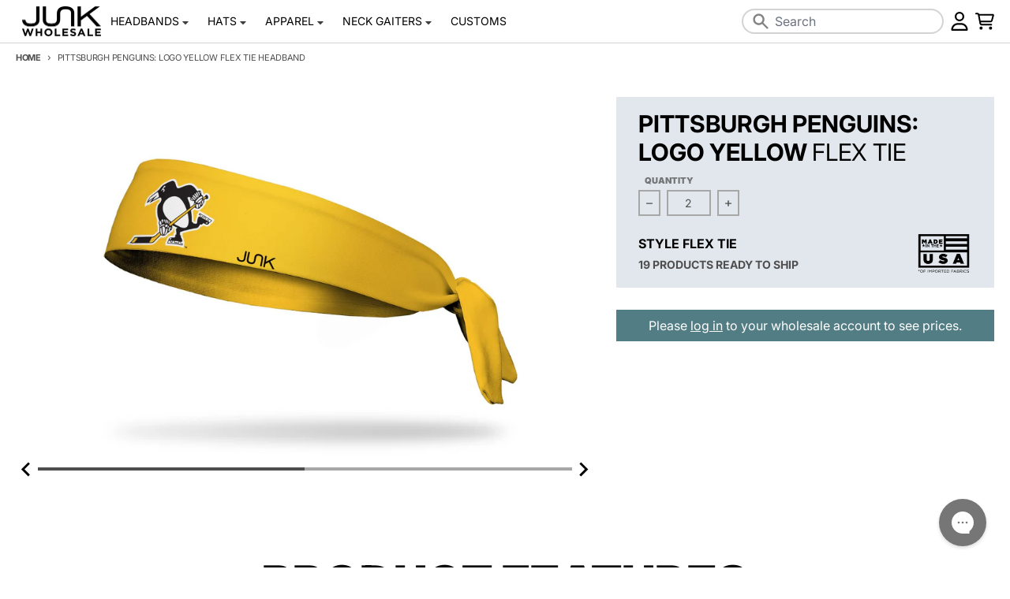

--- FILE ---
content_type: text/html; charset=utf-8
request_url: https://wholesale.junkbrands.com/products/pittsburgh-penguins-logo-yellow-tie-headband
body_size: 40612
content:
<!doctype html>
<html class="no-js" dir="ltr" lang="en">
  <head>
    <meta charset="utf-8">
    <meta http-equiv="X-UA-Compatible" content="IE=edge">
    <meta name="viewport" content="width=device-width,initial-scale=1">
    <meta name="theme-color" content="#000000"><link rel="canonical" href="https://wholesale.junkbrands.com/products/pittsburgh-penguins-logo-yellow-tie-headband">
    <link rel="preconnect" href="https://cdn.shopify.com" crossorigin><link href="//wholesale.junkbrands.com/cdn/shop/t/120/assets/global.js?v=148622430851767801861763707983" as="script" rel="preload"><link href="//wholesale.junkbrands.com/cdn/shop/t/120/assets/package-splide.js?v=38846578314126155101721322258" as="script" rel="preload"><link href="//wholesale.junkbrands.com/cdn/shop/t/120/assets/main-product.js?v=26682062875973794931759355350" as="script" rel="preload"><link rel="apple-touch-icon" sizes="180x180" href="//wholesale.junkbrands.com/cdn/shop/files/favicon-small.png?crop=center&height=180&v=1738099412&width=180">
      <link rel="icon" type="image/png" href="//wholesale.junkbrands.com/cdn/shop/files/favicon-small.png?crop=center&height=32&v=1738099412&width=32"><link rel="preconnect" href="https://fonts.shopifycdn.com" crossorigin><title>Pittsburgh Penguins: Logo Yellow Flex Tie Headband</title><meta name="description" content="NHL PIT Logo Yellow FT"><meta property="og:site_name" content="JUNK Brands Wholesale">
<meta property="og:url" content="https://wholesale.junkbrands.com/products/pittsburgh-penguins-logo-yellow-tie-headband">
<meta property="og:title" content="Pittsburgh Penguins: Logo Yellow Flex Tie Headband">
<meta property="og:type" content="product">
<meta property="og:description" content="NHL PIT Logo Yellow FT"><meta property="og:image" content="http://wholesale.junkbrands.com/cdn/shop/products/NHL_PIT_LOGOYELLOW_FT-S1.jpg?v=1633705577">
  <meta property="og:image:secure_url" content="https://wholesale.junkbrands.com/cdn/shop/products/NHL_PIT_LOGOYELLOW_FT-S1.jpg?v=1633705577">
  <meta property="og:image:width" content="2000">
  <meta property="og:image:height" content="1250"><meta property="og:price:amount" content="20.00">
  <meta property="og:price:currency" content="USD"><meta name="twitter:card" content="summary_large_image">
<meta name="twitter:title" content="Pittsburgh Penguins: Logo Yellow Flex Tie Headband">
<meta name="twitter:description" content="NHL PIT Logo Yellow FT">
<script>
  window.theme = {
    shopUrl: 'https://wholesale.junkbrands.com',
    shopDomain: 'wholesale.junkbrands.com',
    shopPermDomain: 'junk-wholesale.myshopify.com',
    shopTimezone: `-0600`,
    shopTimezoneOffset: `-360`,
    storeHolidays: ["2025-11-27","2025-12-23","2025-12-24","2025-12-25","2025-12-26","2025-12-29","2025-12-30","2025-12-31","2026-01-01"],
    routes: {
      root_url: '/',
      account_url: '/account',
      account_login_url: 'https://wholesale.junkbrands.com/customer_authentication/redirect?locale=en&region_country=US',
      account_logout_url: '/account/logout',
      account_recover_url: '/account/recover',
      account_register_url: 'https://companies.junkbrands.com?locale=en',
      account_addresses_url: '/account/addresses',
      collections_url: '/collections',
      all_products_collection_url: '/collections/all',
      search_url: '/search',
      cart_url: '/cart',
      cart_update_url: '/cart/update',
      cart_add_url: '/cart/add',
      cart_change_url: '/cart/change',
      cart_clear_url: '/cart/clear',
      product_recommendations_url: '/recommendations/products',
      predictive_search_url: '/search/suggest'
    },
    info: { name: 'District' },
    strings: {
      addToCart: `Add to cart`,
      preOrder: `Pre-Order`,
      soldOut: `Sold out`,
      unavailable: `Unavailable`,
      addressError: `Error looking up that address`,
      addressNoResults: `No results for that address`,
      addressQueryLimit: `You have exceeded the Google API usage limit. Consider upgrading to a <a href="https://developers.google.com/maps/premium/usage-limits">Premium Plan</a>.`,
      authError: `There was a problem authenticating your Google Maps account.`,
      unitPrice: `Unit price`,
      unitPriceSeparator: `per`,
    },
    cartStrings: {
      error: `There was an error while updating your cart. Please try again.`,
      lineItemError: `Per item minimum is 2`,
      lineQuantityError: `One or more of your items do not meet the minimum required quantity.`,
      quantityError: `Your cart does not meet the minimum of $300.00 products.`,
      subtotalError: `Your cart does not meet the minimum subtotal of $300.00.`
    },
    accessiblityStrings: {
      giftCardRecipientExpanded: `Gift card recipient form expanded`,
      giftCardRecipientCollapsed: `Gift card recipient form collapsed`,
    },
    pageType: `product`,
    customer: false,
    moneyFormat: "${{amount}}",
    ajaxCartEnable: true,
    cartData: {"note":null,"attributes":{},"original_total_price":0,"total_price":0,"total_discount":0,"total_weight":0.0,"item_count":0,"items":[],"requires_shipping":false,"currency":"USD","items_subtotal_price":0,"cart_level_discount_applications":[],"checkout_charge_amount":0},
    cartMinimum: {
      enabled: true,
      type: "subtotal",
      value: 100.00,
      newCustomer: true,
      newCustomerValue: 300
    },
    mobileBreakpoint: 768,
    packages: [],
    powerreviews: {
      config: {
        key: "",
        locale: "en_US",
        gId: "",
        id: "",
        styleSheet: "\/\/wholesale.junkbrands.com\/cdn\/shop\/t\/120\/assets\/powerreviews.css?v=161598422828432334391721322259",
        baseReviewUrl: "https:\/\/wholesale.junkbrands.com\/"
      },
      components: {},
      currentProduct: {}
    },
    predictiveSearch: {
      fields: "product_type,title,variants.title,vendor",
      limit: 5,
      limitScope: "each",
      synonyms: {
        
      }
    },
    redirectToShopDomain: false,
    search_redirects: {
      
    },
    contactFormSelectors: [
      'form:not([id^="product-form"], [id^="bundle-form"], .predictive__form, #cart-notification-form, #cart)'
    ]
  };
  window.productData = []
  // Publish / Subscribe
  const PUB_SUB_EVENTS = {
    cartUpdate: 'cart-update',
    quantityUpdate: 'quantity-update',
    variantChange: 'variant-change',
    cartError: 'cart-error',
  };
  let subscribers = {};

  function subscribe(eventName, callback) {
    if (subscribers[eventName] === undefined) {
      subscribers[eventName] = [];
    }

    subscribers[eventName] = [...subscribers[eventName], callback];

    return function unsubscribe() {
      subscribers[eventName] = subscribers[eventName].filter((cb) => {
        return cb !== callback;
      });
    };
  }

  function publish(eventName, data) {
    if (subscribers[eventName]) {
      subscribers[eventName].forEach((callback) => {
        callback(data);
      });
    }
  }
  theme.loadPackages = (packages) => {
    packages.forEach((package) => {
      if (!theme.packages.includes(package)) {
        const placeholderScript = document.querySelector(`script[data-package="${package}"]`);
        if (!placeholderScript) return;

        const src = placeholderScript.dataset.src;
        const script = document.createElement('script');
        script.src = src;
        script.async = false;
        script.defer = true;
        document.body.append(script);
        theme.packages.push(package);
      }
    });
  };
  document.documentElement.className = document.documentElement.className.replace('no-js', 'js');
</script><script src="//wholesale.junkbrands.com/cdn/shop/t/120/assets/global.js?v=148622430851767801861763707983" defer="defer"></script><script src="//wholesale.junkbrands.com/cdn/shop/t/120/assets/package-splide.js?v=38846578314126155101721322258" defer="defer"></script>
        <script src="//wholesale.junkbrands.com/cdn/shop/t/120/assets/main-product.js?v=26682062875973794931759355350" defer="defer"></script><script>window.performance && window.performance.mark && window.performance.mark('shopify.content_for_header.start');</script><meta id="shopify-digital-wallet" name="shopify-digital-wallet" content="/10552040/digital_wallets/dialog">
<meta name="shopify-checkout-api-token" content="4268f1b2020fb8cf65bb5602481e71ef">
<meta id="in-context-paypal-metadata" data-shop-id="10552040" data-venmo-supported="true" data-environment="production" data-locale="en_US" data-paypal-v4="true" data-currency="USD">
<link rel="alternate" type="application/json+oembed" href="https://wholesale.junkbrands.com/products/pittsburgh-penguins-logo-yellow-tie-headband.oembed">
<script async="async" src="/checkouts/internal/preloads.js?locale=en-US"></script>
<link rel="preconnect" href="https://shop.app" crossorigin="anonymous">
<script async="async" src="https://shop.app/checkouts/internal/preloads.js?locale=en-US&shop_id=10552040" crossorigin="anonymous"></script>
<script id="shopify-features" type="application/json">{"accessToken":"4268f1b2020fb8cf65bb5602481e71ef","betas":["rich-media-storefront-analytics"],"domain":"wholesale.junkbrands.com","predictiveSearch":true,"shopId":10552040,"locale":"en"}</script>
<script>var Shopify = Shopify || {};
Shopify.shop = "junk-wholesale.myshopify.com";
Shopify.locale = "en";
Shopify.currency = {"active":"USD","rate":"1.0"};
Shopify.country = "US";
Shopify.theme = {"name":"JUNK Wholesale (Live)","id":122719207496,"schema_name":"District","schema_version":"4.5.2","theme_store_id":null,"role":"main"};
Shopify.theme.handle = "null";
Shopify.theme.style = {"id":null,"handle":null};
Shopify.cdnHost = "wholesale.junkbrands.com/cdn";
Shopify.routes = Shopify.routes || {};
Shopify.routes.root = "/";</script>
<script type="module">!function(o){(o.Shopify=o.Shopify||{}).modules=!0}(window);</script>
<script>!function(o){function n(){var o=[];function n(){o.push(Array.prototype.slice.apply(arguments))}return n.q=o,n}var t=o.Shopify=o.Shopify||{};t.loadFeatures=n(),t.autoloadFeatures=n()}(window);</script>
<script>
  window.ShopifyPay = window.ShopifyPay || {};
  window.ShopifyPay.apiHost = "shop.app\/pay";
  window.ShopifyPay.redirectState = null;
</script>
<script id="shop-js-analytics" type="application/json">{"pageType":"product"}</script>
<script defer="defer" async type="module" src="//wholesale.junkbrands.com/cdn/shopifycloud/shop-js/modules/v2/client.init-shop-cart-sync_BdyHc3Nr.en.esm.js"></script>
<script defer="defer" async type="module" src="//wholesale.junkbrands.com/cdn/shopifycloud/shop-js/modules/v2/chunk.common_Daul8nwZ.esm.js"></script>
<script type="module">
  await import("//wholesale.junkbrands.com/cdn/shopifycloud/shop-js/modules/v2/client.init-shop-cart-sync_BdyHc3Nr.en.esm.js");
await import("//wholesale.junkbrands.com/cdn/shopifycloud/shop-js/modules/v2/chunk.common_Daul8nwZ.esm.js");

  window.Shopify.SignInWithShop?.initShopCartSync?.({"fedCMEnabled":true,"windoidEnabled":true});

</script>
<script>
  window.Shopify = window.Shopify || {};
  if (!window.Shopify.featureAssets) window.Shopify.featureAssets = {};
  window.Shopify.featureAssets['shop-js'] = {"shop-cart-sync":["modules/v2/client.shop-cart-sync_QYOiDySF.en.esm.js","modules/v2/chunk.common_Daul8nwZ.esm.js"],"init-fed-cm":["modules/v2/client.init-fed-cm_DchLp9rc.en.esm.js","modules/v2/chunk.common_Daul8nwZ.esm.js"],"shop-button":["modules/v2/client.shop-button_OV7bAJc5.en.esm.js","modules/v2/chunk.common_Daul8nwZ.esm.js"],"init-windoid":["modules/v2/client.init-windoid_DwxFKQ8e.en.esm.js","modules/v2/chunk.common_Daul8nwZ.esm.js"],"shop-cash-offers":["modules/v2/client.shop-cash-offers_DWtL6Bq3.en.esm.js","modules/v2/chunk.common_Daul8nwZ.esm.js","modules/v2/chunk.modal_CQq8HTM6.esm.js"],"shop-toast-manager":["modules/v2/client.shop-toast-manager_CX9r1SjA.en.esm.js","modules/v2/chunk.common_Daul8nwZ.esm.js"],"init-shop-email-lookup-coordinator":["modules/v2/client.init-shop-email-lookup-coordinator_UhKnw74l.en.esm.js","modules/v2/chunk.common_Daul8nwZ.esm.js"],"pay-button":["modules/v2/client.pay-button_DzxNnLDY.en.esm.js","modules/v2/chunk.common_Daul8nwZ.esm.js"],"avatar":["modules/v2/client.avatar_BTnouDA3.en.esm.js"],"init-shop-cart-sync":["modules/v2/client.init-shop-cart-sync_BdyHc3Nr.en.esm.js","modules/v2/chunk.common_Daul8nwZ.esm.js"],"shop-login-button":["modules/v2/client.shop-login-button_D8B466_1.en.esm.js","modules/v2/chunk.common_Daul8nwZ.esm.js","modules/v2/chunk.modal_CQq8HTM6.esm.js"],"init-customer-accounts-sign-up":["modules/v2/client.init-customer-accounts-sign-up_C8fpPm4i.en.esm.js","modules/v2/client.shop-login-button_D8B466_1.en.esm.js","modules/v2/chunk.common_Daul8nwZ.esm.js","modules/v2/chunk.modal_CQq8HTM6.esm.js"],"init-shop-for-new-customer-accounts":["modules/v2/client.init-shop-for-new-customer-accounts_CVTO0Ztu.en.esm.js","modules/v2/client.shop-login-button_D8B466_1.en.esm.js","modules/v2/chunk.common_Daul8nwZ.esm.js","modules/v2/chunk.modal_CQq8HTM6.esm.js"],"init-customer-accounts":["modules/v2/client.init-customer-accounts_dRgKMfrE.en.esm.js","modules/v2/client.shop-login-button_D8B466_1.en.esm.js","modules/v2/chunk.common_Daul8nwZ.esm.js","modules/v2/chunk.modal_CQq8HTM6.esm.js"],"shop-follow-button":["modules/v2/client.shop-follow-button_CkZpjEct.en.esm.js","modules/v2/chunk.common_Daul8nwZ.esm.js","modules/v2/chunk.modal_CQq8HTM6.esm.js"],"lead-capture":["modules/v2/client.lead-capture_BntHBhfp.en.esm.js","modules/v2/chunk.common_Daul8nwZ.esm.js","modules/v2/chunk.modal_CQq8HTM6.esm.js"],"checkout-modal":["modules/v2/client.checkout-modal_CfxcYbTm.en.esm.js","modules/v2/chunk.common_Daul8nwZ.esm.js","modules/v2/chunk.modal_CQq8HTM6.esm.js"],"shop-login":["modules/v2/client.shop-login_Da4GZ2H6.en.esm.js","modules/v2/chunk.common_Daul8nwZ.esm.js","modules/v2/chunk.modal_CQq8HTM6.esm.js"],"payment-terms":["modules/v2/client.payment-terms_MV4M3zvL.en.esm.js","modules/v2/chunk.common_Daul8nwZ.esm.js","modules/v2/chunk.modal_CQq8HTM6.esm.js"]};
</script>
<script>(function() {
  var isLoaded = false;
  function asyncLoad() {
    if (isLoaded) return;
    isLoaded = true;
    var urls = ["https:\/\/customer-first-focus.b-cdn.net\/cffPCLoader_min.js?shop=junk-wholesale.myshopify.com"];
    for (var i = 0; i < urls.length; i++) {
      var s = document.createElement('script');
      s.type = 'text/javascript';
      s.async = true;
      s.src = urls[i];
      var x = document.getElementsByTagName('script')[0];
      x.parentNode.insertBefore(s, x);
    }
  };
  if(window.attachEvent) {
    window.attachEvent('onload', asyncLoad);
  } else {
    window.addEventListener('load', asyncLoad, false);
  }
})();</script>
<script id="__st">var __st={"a":10552040,"offset":-21600,"reqid":"b18ac3b5-aa14-4ab8-8f27-62f0055a647e-1768953470","pageurl":"wholesale.junkbrands.com\/products\/pittsburgh-penguins-logo-yellow-tie-headband","u":"f7a62d042d80","p":"product","rtyp":"product","rid":6585243631688};</script>
<script>window.ShopifyPaypalV4VisibilityTracking = true;</script>
<script id="captcha-bootstrap">!function(){'use strict';const t='contact',e='account',n='new_comment',o=[[t,t],['blogs',n],['comments',n],[t,'customer']],c=[[e,'customer_login'],[e,'guest_login'],[e,'recover_customer_password'],[e,'create_customer']],r=t=>t.map((([t,e])=>`form[action*='/${t}']:not([data-nocaptcha='true']) input[name='form_type'][value='${e}']`)).join(','),a=t=>()=>t?[...document.querySelectorAll(t)].map((t=>t.form)):[];function s(){const t=[...o],e=r(t);return a(e)}const i='password',u='form_key',d=['recaptcha-v3-token','g-recaptcha-response','h-captcha-response',i],f=()=>{try{return window.sessionStorage}catch{return}},m='__shopify_v',_=t=>t.elements[u];function p(t,e,n=!1){try{const o=window.sessionStorage,c=JSON.parse(o.getItem(e)),{data:r}=function(t){const{data:e,action:n}=t;return t[m]||n?{data:e,action:n}:{data:t,action:n}}(c);for(const[e,n]of Object.entries(r))t.elements[e]&&(t.elements[e].value=n);n&&o.removeItem(e)}catch(o){console.error('form repopulation failed',{error:o})}}const l='form_type',E='cptcha';function T(t){t.dataset[E]=!0}const w=window,h=w.document,L='Shopify',v='ce_forms',y='captcha';let A=!1;((t,e)=>{const n=(g='f06e6c50-85a8-45c8-87d0-21a2b65856fe',I='https://cdn.shopify.com/shopifycloud/storefront-forms-hcaptcha/ce_storefront_forms_captcha_hcaptcha.v1.5.2.iife.js',D={infoText:'Protected by hCaptcha',privacyText:'Privacy',termsText:'Terms'},(t,e,n)=>{const o=w[L][v],c=o.bindForm;if(c)return c(t,g,e,D).then(n);var r;o.q.push([[t,g,e,D],n]),r=I,A||(h.body.append(Object.assign(h.createElement('script'),{id:'captcha-provider',async:!0,src:r})),A=!0)});var g,I,D;w[L]=w[L]||{},w[L][v]=w[L][v]||{},w[L][v].q=[],w[L][y]=w[L][y]||{},w[L][y].protect=function(t,e){n(t,void 0,e),T(t)},Object.freeze(w[L][y]),function(t,e,n,w,h,L){const[v,y,A,g]=function(t,e,n){const i=e?o:[],u=t?c:[],d=[...i,...u],f=r(d),m=r(i),_=r(d.filter((([t,e])=>n.includes(e))));return[a(f),a(m),a(_),s()]}(w,h,L),I=t=>{const e=t.target;return e instanceof HTMLFormElement?e:e&&e.form},D=t=>v().includes(t);t.addEventListener('submit',(t=>{const e=I(t);if(!e)return;const n=D(e)&&!e.dataset.hcaptchaBound&&!e.dataset.recaptchaBound,o=_(e),c=g().includes(e)&&(!o||!o.value);(n||c)&&t.preventDefault(),c&&!n&&(function(t){try{if(!f())return;!function(t){const e=f();if(!e)return;const n=_(t);if(!n)return;const o=n.value;o&&e.removeItem(o)}(t);const e=Array.from(Array(32),(()=>Math.random().toString(36)[2])).join('');!function(t,e){_(t)||t.append(Object.assign(document.createElement('input'),{type:'hidden',name:u})),t.elements[u].value=e}(t,e),function(t,e){const n=f();if(!n)return;const o=[...t.querySelectorAll(`input[type='${i}']`)].map((({name:t})=>t)),c=[...d,...o],r={};for(const[a,s]of new FormData(t).entries())c.includes(a)||(r[a]=s);n.setItem(e,JSON.stringify({[m]:1,action:t.action,data:r}))}(t,e)}catch(e){console.error('failed to persist form',e)}}(e),e.submit())}));const S=(t,e)=>{t&&!t.dataset[E]&&(n(t,e.some((e=>e===t))),T(t))};for(const o of['focusin','change'])t.addEventListener(o,(t=>{const e=I(t);D(e)&&S(e,y())}));const B=e.get('form_key'),M=e.get(l),P=B&&M;t.addEventListener('DOMContentLoaded',(()=>{const t=y();if(P)for(const e of t)e.elements[l].value===M&&p(e,B);[...new Set([...A(),...v().filter((t=>'true'===t.dataset.shopifyCaptcha))])].forEach((e=>S(e,t)))}))}(h,new URLSearchParams(w.location.search),n,t,e,['guest_login'])})(!0,!0)}();</script>
<script integrity="sha256-4kQ18oKyAcykRKYeNunJcIwy7WH5gtpwJnB7kiuLZ1E=" data-source-attribution="shopify.loadfeatures" defer="defer" src="//wholesale.junkbrands.com/cdn/shopifycloud/storefront/assets/storefront/load_feature-a0a9edcb.js" crossorigin="anonymous"></script>
<script crossorigin="anonymous" defer="defer" src="//wholesale.junkbrands.com/cdn/shopifycloud/storefront/assets/shopify_pay/storefront-65b4c6d7.js?v=20250812"></script>
<script data-source-attribution="shopify.dynamic_checkout.dynamic.init">var Shopify=Shopify||{};Shopify.PaymentButton=Shopify.PaymentButton||{isStorefrontPortableWallets:!0,init:function(){window.Shopify.PaymentButton.init=function(){};var t=document.createElement("script");t.src="https://wholesale.junkbrands.com/cdn/shopifycloud/portable-wallets/latest/portable-wallets.en.js",t.type="module",document.head.appendChild(t)}};
</script>
<script data-source-attribution="shopify.dynamic_checkout.buyer_consent">
  function portableWalletsHideBuyerConsent(e){var t=document.getElementById("shopify-buyer-consent"),n=document.getElementById("shopify-subscription-policy-button");t&&n&&(t.classList.add("hidden"),t.setAttribute("aria-hidden","true"),n.removeEventListener("click",e))}function portableWalletsShowBuyerConsent(e){var t=document.getElementById("shopify-buyer-consent"),n=document.getElementById("shopify-subscription-policy-button");t&&n&&(t.classList.remove("hidden"),t.removeAttribute("aria-hidden"),n.addEventListener("click",e))}window.Shopify?.PaymentButton&&(window.Shopify.PaymentButton.hideBuyerConsent=portableWalletsHideBuyerConsent,window.Shopify.PaymentButton.showBuyerConsent=portableWalletsShowBuyerConsent);
</script>
<script data-source-attribution="shopify.dynamic_checkout.cart.bootstrap">document.addEventListener("DOMContentLoaded",(function(){function t(){return document.querySelector("shopify-accelerated-checkout-cart, shopify-accelerated-checkout")}if(t())Shopify.PaymentButton.init();else{new MutationObserver((function(e,n){t()&&(Shopify.PaymentButton.init(),n.disconnect())})).observe(document.body,{childList:!0,subtree:!0})}}));
</script>
<link id="shopify-accelerated-checkout-styles" rel="stylesheet" media="screen" href="https://wholesale.junkbrands.com/cdn/shopifycloud/portable-wallets/latest/accelerated-checkout-backwards-compat.css" crossorigin="anonymous">
<style id="shopify-accelerated-checkout-cart">
        #shopify-buyer-consent {
  margin-top: 1em;
  display: inline-block;
  width: 100%;
}

#shopify-buyer-consent.hidden {
  display: none;
}

#shopify-subscription-policy-button {
  background: none;
  border: none;
  padding: 0;
  text-decoration: underline;
  font-size: inherit;
  cursor: pointer;
}

#shopify-subscription-policy-button::before {
  box-shadow: none;
}

      </style>

<script>window.performance && window.performance.mark && window.performance.mark('shopify.content_for_header.end');</script>
<style data-shopify>
@font-face {
  font-family: Inter;
  font-weight: 400;
  font-style: normal;
  font-display: swap;
  src: url("//wholesale.junkbrands.com/cdn/fonts/inter/inter_n4.b2a3f24c19b4de56e8871f609e73ca7f6d2e2bb9.woff2") format("woff2"),
       url("//wholesale.junkbrands.com/cdn/fonts/inter/inter_n4.af8052d517e0c9ffac7b814872cecc27ae1fa132.woff") format("woff");
}
@font-face {
  font-family: Inter;
  font-weight: 700;
  font-style: normal;
  font-display: swap;
  src: url("//wholesale.junkbrands.com/cdn/fonts/inter/inter_n7.02711e6b374660cfc7915d1afc1c204e633421e4.woff2") format("woff2"),
       url("//wholesale.junkbrands.com/cdn/fonts/inter/inter_n7.6dab87426f6b8813070abd79972ceaf2f8d3b012.woff") format("woff");
}
@font-face {
  font-family: Inter;
  font-weight: 400;
  font-style: italic;
  font-display: swap;
  src: url("//wholesale.junkbrands.com/cdn/fonts/inter/inter_i4.feae1981dda792ab80d117249d9c7e0f1017e5b3.woff2") format("woff2"),
       url("//wholesale.junkbrands.com/cdn/fonts/inter/inter_i4.62773b7113d5e5f02c71486623cf828884c85c6e.woff") format("woff");
}
@font-face {
  font-family: Inter;
  font-weight: 700;
  font-style: italic;
  font-display: swap;
  src: url("//wholesale.junkbrands.com/cdn/fonts/inter/inter_i7.b377bcd4cc0f160622a22d638ae7e2cd9b86ea4c.woff2") format("woff2"),
       url("//wholesale.junkbrands.com/cdn/fonts/inter/inter_i7.7c69a6a34e3bb44fcf6f975857e13b9a9b25beb4.woff") format("woff");
}
@font-face {
  font-family: Inter;
  font-weight: 700;
  font-style: normal;
  font-display: swap;
  src: url("//wholesale.junkbrands.com/cdn/fonts/inter/inter_n7.02711e6b374660cfc7915d1afc1c204e633421e4.woff2") format("woff2"),
       url("//wholesale.junkbrands.com/cdn/fonts/inter/inter_n7.6dab87426f6b8813070abd79972ceaf2f8d3b012.woff") format("woff");
}
@font-face {
  font-family: Inter;
  font-weight: 900;
  font-style: normal;
  font-display: swap;
  src: url("//wholesale.junkbrands.com/cdn/fonts/inter/inter_n9.5eeac4b640934cb12c98bb58e5b212c8a842a731.woff2") format("woff2"),
       url("//wholesale.junkbrands.com/cdn/fonts/inter/inter_n9.a68b28f7e46ea1faab81e409809ee4919dd6e3f0.woff") format("woff");
}
@font-face {
  font-family: Inter;
  font-weight: 500;
  font-style: normal;
  font-display: swap;
  src: url("//wholesale.junkbrands.com/cdn/fonts/inter/inter_n5.d7101d5e168594dd06f56f290dd759fba5431d97.woff2") format("woff2"),
       url("//wholesale.junkbrands.com/cdn/fonts/inter/inter_n5.5332a76bbd27da00474c136abb1ca3cbbf259068.woff") format("woff");
}
@font-face {
  font-family: Inter;
  font-weight: 700;
  font-style: normal;
  font-display: swap;
  src: url("//wholesale.junkbrands.com/cdn/fonts/inter/inter_n7.02711e6b374660cfc7915d1afc1c204e633421e4.woff2") format("woff2"),
       url("//wholesale.junkbrands.com/cdn/fonts/inter/inter_n7.6dab87426f6b8813070abd79972ceaf2f8d3b012.woff") format("woff");
}
:root {
    --base-font-size: 16px;
    --body-font-family: Inter, sans-serif;
    --heading-font-family: Inter, sans-serif;
    --navigation-font-family: Inter, sans-serif;
    --body-style: normal;
    --body-weight: 400;
    --body-weight-bolder: 700;
    --heading-style: normal;
    --heading-weight: 700;
    --heading-weight-bolder: 900;
    --heading-capitalize: uppercase;
    --navigation-style: normal;
    --navigation-weight: 500;
    --navigation-weight-bolder: 700;--primary-text-color: #4f4f4f;
    --primary-title-color: #000000;
    --primary-accent-color: #527d84;
    --primary-accent-color-80: rgba(82, 125, 132, 0.8);
    --primary-accent-color-20: rgba(82, 125, 132, 0.2);
    --primary-accent-text-color: #ffffff;
    --primary-accessibility-color: #2563eb;
    --primary-accessibility-contrast-color: #ffffff;
    --primary-action-color: #ae2b36;
    --primary-action-color-80: rgba(174, 43, 54, 0.8);
    --primary-action-text-color: #ffffff;
    --primary-error-color: #ed2d2d;
    --primary-error-text-color: #ffffff;
    --primary-error-color-20: rgba(237, 45, 45, 0.2);
    --primary-success-color: #47ca74;
    --primary-success-text-color: #ffffff;
    --primary-background-color: #ffffff;
    --primary-background-color-50: rgba(255, 255, 255, 0.5);
    --primary-background-color-75: rgba(255, 255, 255, 0.8);
    --primary-secondary-background-color: #e1e7ed;
    --primary-secondary-background-color-50: #f0f3f6;
    --primary-section-border-color: #e1e7ed;
    --primary-text-color-10: #ededed;
    --primary-text-color-20: #dcdcdc;
    --primary-text-color-30: #cacaca;
    --primary-text-color-40: #b9b9b9;
    --primary-text-color-50: #a7a7a7;
    --primary-text-color-60: #959595;
    --primary-text-color-70: #848484;
    --primary-text-color-80: #727272;
    --primary-text-color-90: #616161;
    --header-accent-color: #3f656b;
    --checkout-accent-color: #63969e;
    --checkout-accent-color-40: #e1ebec;
    --section-text-color: #4f4f4f;
    --section-text-color-75: rgba(79, 79, 79, 0.75);
    --section-text-color-50: rgba(79, 79, 79, 0.5);
    --section-text-color-25: rgba(79, 79, 79, 0.25);
    --section-title-color: #000000;
    --section-accent-color: #527d84;
    --section-accent-text-color: #ffffff;
    --section-accent-hover-color: #486e74;
    --section-action-color: #ae2b36;
    --section-action-text-color: #ffffff;
    --section-action-hover-color: #9a2630;
    --section-overlay-color: transparent;
    --section-overlay-hover-color: transparent;
    --section-background-color: #ffffff;
    --section-primary-border-color: #4f4f4f;
    --section-sale-label-color: #AE2B36;
    --section-sale-label-text-color: #FFFFFF;
    --section-bestseller-label-color: #edf2f7;
    --section-bestseller-label-text-color: #3F656B;
    --section-last-chance-label-color: #3f656b;
    --section-last-chance-label-text-color: #ffffff;
    --section-new-label-color: #edf2f7;
    --section-new-label-text-color: #3F656B;
    --section-custom-badge-label-color: #edf2f7;
    --section-custom-badge-label-text-color: #3F656B;
    --section-custom-badge-2-label-color: #edf2f7;
    --section-custom-badge-2-label-text-color: #3f656b;
    --section-product-type-badge-label-color: #edf2f7;
    --section-product-type-badge-label-text-color: #3f656b;
    --modal-background-color: #000000;--max-width-screen: 1280px;
    --max-width-header: 1280px;
    --spacing-section: 4rem;
    --spacing-section-half: 2rem;
    --spacing-rail: 1.25rem;
    --text-align-section: center;
    --sticky-header-offset: 0;--swiper-theme-color: #527d84;
    --duration-default: 200ms;
    --tw-ring-inset: ;
    --tw-blur: ;
    --tw-brightness: ;
    --tw-contrast: ;
    --tw-grayscale: ;
    --tw-hue-rotate: ;
    --tw-invert: ;
    --tw-saturate: ;
    --tw-sepia: ;
    --tw-drop-shadow: ;
    --tw-filter: var(--tw-blur) var(--tw-brightness) var(--tw-contrast) var(--tw-grayscale) var(--tw-hue-rotate) var(--tw-invert) var(--tw-saturate) var(--tw-sepia) var(--tw-drop-shadow);--review-star-empty: url('data:image/svg+xml,%3Csvg aria-hidden="true" focusable="false" data-prefix="far" data-icon="star" class="icon fill-current icon-ui-star-empty" role="img" xmlns="http://www.w3.org/2000/svg" viewBox="0 0 100 95.11"%3E%3Cpolygon fill="%23527d84" fill-opacity="0.3" points="50 0 65.45 31.31 100 36.33 75 60.7 80.9 95.11 50 78.86 19.1 95.11 25 60.7 0 36.33 34.55 31.31 50 0"/%3E%3C/svg%3E');
    --review-star-one-quarter: url('data:image/svg+xml, %3Csvg aria-hidden="true" focusable="false" data-prefix="fas" data-icon="star" class="icon fill-current icon-ui-star-one-quarter" role="img" xmlns="http://www.w3.org/2000/svg" viewBox="0 0 100 95.11"%3E%3Cpolygon fill="%23527d84" points="34.55 86.98 34.55 31.31 34.55 31.31 0 36.33 25 60.7 19.1 95.11 34.55 86.98"/%3E%3Cpolygon fill="%23527d84" fill-opacity="0.3" points="100.01 36.33 65.46 31.31 50.01 0 34.56 31.31 34.55 31.31 34.55 86.99 50.01 78.86 80.91 95.11 75.01 60.7 100.01 36.33"/%3E%3C/svg%3E');
    --review-star-half: url('data:image/svg+xml,%3Csvg aria-hidden="true" focusable="false" data-prefix="fas" data-icon="star-half-alt" class="icon fill-current icon-ui-star-half" role="img" xmlns="http://www.w3.org/2000/svg" viewBox="0 0 100 95.11"%3E%3Cpolygon fill="%23527d84" points="50 78.86 50 0 34.55 31.31 0 36.33 25 60.7 19.1 95.11 50 78.86"/%3E%3Cpolygon fill="%23527d84" fill-opacity="0.3" points="100 36.33 65.45 31.31 50 0 50 78.86 80.9 95.11 75 60.7 100 36.33"/%3E%3C/svg%3E');
    --review-star-three-quarters: url('data:image/svg+xml, %3Csvg aria-hidden="true" focusable="false" data-prefix="fas" data-icon="star" class="icon fill-current icon-ui-star-three-quarters" role="img" xmlns="http://www.w3.org/2000/svg" viewBox="0 0 100 95.11"%3E%3Cpolygon fill="%23527d84" class="cls-1" points="65.46 31.31 65.45 31.31 50 0 34.55 31.31 0 36.33 25 60.7 19.1 95.11 50 78.86 65.46 86.99 65.46 31.31"/%3E%3Cpolygon fill="%23527d84" fill-opacity="0.3" points="100.01 36.33 65.46 31.31 65.46 31.31 65.46 86.98 80.91 95.11 75.01 60.7 100.01 36.33"/%3E%3C/svg%3E');
    --review-star-full: url('data:image/svg+xml,%3Csvg aria-hidden="true" focusable="false" data-prefix="fas" data-icon="star" class="icon fill-current icon-ui-star" role="img" xmlns="http://www.w3.org/2000/svg" viewBox="0 0 100 95.11"%3E%3Cpolygon fill="%23527d84" points="50 0 65.45 31.31 100 36.33 75 60.7 80.9 95.11 50 78.86 19.1 95.11 25 60.7 0 36.33 34.55 31.31 50 0"/%3E%3C/svg%3E');
  }
</style><link href="//wholesale.junkbrands.com/cdn/shop/t/120/assets/base.css?v=14199936216974942141757614886" rel="stylesheet" type="text/css" media="all" />
<link rel="preload" as="font" href="//wholesale.junkbrands.com/cdn/fonts/inter/inter_n4.b2a3f24c19b4de56e8871f609e73ca7f6d2e2bb9.woff2" type="font/woff2" crossorigin><link rel="preload" as="font" href="//wholesale.junkbrands.com/cdn/fonts/inter/inter_n7.02711e6b374660cfc7915d1afc1c204e633421e4.woff2" type="font/woff2" crossorigin><link rel="preload" as="font" href="//wholesale.junkbrands.com/cdn/fonts/inter/inter_n5.d7101d5e168594dd06f56f290dd759fba5431d97.woff2" type="font/woff2" crossorigin><style type="text/css">
  #ShopifyChat,
  #dummy-chat-button-iframe {
    z-index: 800 !important;
    transition: all 0.5s ease;
  }
</style><script>
    window.addEventListener("scroll", function(){
      if (window.innerWidth <= 768) {
        let shopifyChat = document.querySelector('#dummy-chat-button-iframe, #ShopifyChat');

        if (shopifyChat && document.documentElement.scrollTop < 200) {
          shopifyChat.style.setProperty("transform", "translateY(0%)");
        } else if (shopifyChat) {
          shopifyChat.style.setProperty("transform", "translateY(200%)");
        }
      }
    });
  </script><script>
  window.addEventListener("load", function(){
    let shopifyChat = document.querySelector('#dummy-chat-button-iframe, #ShopifyChat');
    var sheet = new CSSStyleSheet
    
    sheet.insertRule(`button.chat-toggle:focus-visible,
      button.chat-app--close-button:focus-visible {
        --tw-ring-inset: ;
        --tw-ring-offset-width: 2px;
        --tw-ring-shadow-width: 2px;
        --tw-ring-offset-color: #ffffff;
        --tw-ring-color: #2563eb;
        --tw-ring-offset-shadow: var(--tw-ring-inset) 0 0 0 var(--tw-ring-offset-width) var(--tw-ring-offset-color);
        --tw-ring-shadow: var(--tw-ring-inset) 0 0 0 calc(var(--tw-ring-shadow-width) + var(--tw-ring-offset-width)) var(--tw-ring-color);
        box-shadow: var(--tw-ring-offset-shadow), var(--tw-ring-shadow), var(--tw-shadow);
    }`)
    shopifyChat.shadowRoot.adoptedStyleSheets.push(sheet)
  })
</script>
<script>(function(w,d,s,l,i){w[l]=w[l]||[];w[l].push({'gtm.start':
new Date().getTime(),event:'gtm.js'});var f=d.getElementsByTagName(s)[0],
j=d.createElement(s),dl=l!='dataLayer'?'&l='+l:'';j.async=true;j.src=
'https://www.googletagmanager.com/gtm.js?id='+i+dl;f.parentNode.insertBefore(j,f);
})(window,document,'script','dataLayer','GTM-57FRSCB');</script>
<script type="text/javascript">
    (function(c,l,a,r,i,t,y){
        c[a]=c[a]||function(){(c[a].q=c[a].q||[]).push(arguments)};
        t=l.createElement(r);t.async=1;t.src="https://www.clarity.ms/tag/"+i;
        y=l.getElementsByTagName(r)[0];y.parentNode.insertBefore(t,y);
    })(window, document, "clarity", "script", "qk64ef6i4d");
</script><!-- BEGIN app block: shopify://apps/gorgias-live-chat-helpdesk/blocks/gorgias/a66db725-7b96-4e3f-916e-6c8e6f87aaaa -->
<script defer data-gorgias-loader-chat src="https://config.gorgias.chat/bundle-loader/shopify/junk-wholesale.myshopify.com"></script>


<script defer data-gorgias-loader-convert  src="https://content.9gtb.com/loader.js"></script>


<script defer data-gorgias-loader-mailto-replace  src="https://config.gorgias.help/api/contact-forms/replace-mailto-script.js?shopName=junk-wholesale"></script>


<!-- END app block --><!-- BEGIN app block: shopify://apps/klaviyo-email-marketing-sms/blocks/klaviyo-onsite-embed/2632fe16-c075-4321-a88b-50b567f42507 -->












  <script async src="https://static.klaviyo.com/onsite/js/L8GtFs/klaviyo.js?company_id=L8GtFs"></script>
  <script>!function(){if(!window.klaviyo){window._klOnsite=window._klOnsite||[];try{window.klaviyo=new Proxy({},{get:function(n,i){return"push"===i?function(){var n;(n=window._klOnsite).push.apply(n,arguments)}:function(){for(var n=arguments.length,o=new Array(n),w=0;w<n;w++)o[w]=arguments[w];var t="function"==typeof o[o.length-1]?o.pop():void 0,e=new Promise((function(n){window._klOnsite.push([i].concat(o,[function(i){t&&t(i),n(i)}]))}));return e}}})}catch(n){window.klaviyo=window.klaviyo||[],window.klaviyo.push=function(){var n;(n=window._klOnsite).push.apply(n,arguments)}}}}();</script>

  
    <script id="viewed_product">
      if (item == null) {
        var _learnq = _learnq || [];

        var MetafieldReviews = null
        var MetafieldYotpoRating = null
        var MetafieldYotpoCount = null
        var MetafieldLooxRating = null
        var MetafieldLooxCount = null
        var okendoProduct = null
        var okendoProductReviewCount = null
        var okendoProductReviewAverageValue = null
        try {
          // The following fields are used for Customer Hub recently viewed in order to add reviews.
          // This information is not part of __kla_viewed. Instead, it is part of __kla_viewed_reviewed_items
          MetafieldReviews = {};
          MetafieldYotpoRating = null
          MetafieldYotpoCount = null
          MetafieldLooxRating = null
          MetafieldLooxCount = null

          okendoProduct = null
          // If the okendo metafield is not legacy, it will error, which then requires the new json formatted data
          if (okendoProduct && 'error' in okendoProduct) {
            okendoProduct = null
          }
          okendoProductReviewCount = okendoProduct ? okendoProduct.reviewCount : null
          okendoProductReviewAverageValue = okendoProduct ? okendoProduct.reviewAverageValue : null
        } catch (error) {
          console.error('Error in Klaviyo onsite reviews tracking:', error);
        }

        var item = {
          Name: "Pittsburgh Penguins: Logo Yellow Flex Tie Headband",
          ProductID: 6585243631688,
          Categories: ["All Products","Bulk Order","Eligible For Tier Discount","Flex Tie","Headbands","Licensed Headbands","NHL Headbands","Pittsburgh Penguins Headbands","Ready To Ship Products"],
          ImageURL: "https://wholesale.junkbrands.com/cdn/shop/products/NHL_PIT_LOGOYELLOW_FT-S1_grande.jpg?v=1633705577",
          URL: "https://wholesale.junkbrands.com/products/pittsburgh-penguins-logo-yellow-tie-headband",
          Brand: "JUNK NHL",
          Price: "$20.00",
          Value: "20.00",
          CompareAtPrice: "$0.00"
        };
        _learnq.push(['track', 'Viewed Product', item]);
        _learnq.push(['trackViewedItem', {
          Title: item.Name,
          ItemId: item.ProductID,
          Categories: item.Categories,
          ImageUrl: item.ImageURL,
          Url: item.URL,
          Metadata: {
            Brand: item.Brand,
            Price: item.Price,
            Value: item.Value,
            CompareAtPrice: item.CompareAtPrice
          },
          metafields:{
            reviews: MetafieldReviews,
            yotpo:{
              rating: MetafieldYotpoRating,
              count: MetafieldYotpoCount,
            },
            loox:{
              rating: MetafieldLooxRating,
              count: MetafieldLooxCount,
            },
            okendo: {
              rating: okendoProductReviewAverageValue,
              count: okendoProductReviewCount,
            }
          }
        }]);
      }
    </script>
  




  <script>
    window.klaviyoReviewsProductDesignMode = false
  </script>







<!-- END app block --><link href="https://monorail-edge.shopifysvc.com" rel="dns-prefetch">
<script>(function(){if ("sendBeacon" in navigator && "performance" in window) {try {var session_token_from_headers = performance.getEntriesByType('navigation')[0].serverTiming.find(x => x.name == '_s').description;} catch {var session_token_from_headers = undefined;}var session_cookie_matches = document.cookie.match(/_shopify_s=([^;]*)/);var session_token_from_cookie = session_cookie_matches && session_cookie_matches.length === 2 ? session_cookie_matches[1] : "";var session_token = session_token_from_headers || session_token_from_cookie || "";function handle_abandonment_event(e) {var entries = performance.getEntries().filter(function(entry) {return /monorail-edge.shopifysvc.com/.test(entry.name);});if (!window.abandonment_tracked && entries.length === 0) {window.abandonment_tracked = true;var currentMs = Date.now();var navigation_start = performance.timing.navigationStart;var payload = {shop_id: 10552040,url: window.location.href,navigation_start,duration: currentMs - navigation_start,session_token,page_type: "product"};window.navigator.sendBeacon("https://monorail-edge.shopifysvc.com/v1/produce", JSON.stringify({schema_id: "online_store_buyer_site_abandonment/1.1",payload: payload,metadata: {event_created_at_ms: currentMs,event_sent_at_ms: currentMs}}));}}window.addEventListener('pagehide', handle_abandonment_event);}}());</script>
<script id="web-pixels-manager-setup">(function e(e,d,r,n,o){if(void 0===o&&(o={}),!Boolean(null===(a=null===(i=window.Shopify)||void 0===i?void 0:i.analytics)||void 0===a?void 0:a.replayQueue)){var i,a;window.Shopify=window.Shopify||{};var t=window.Shopify;t.analytics=t.analytics||{};var s=t.analytics;s.replayQueue=[],s.publish=function(e,d,r){return s.replayQueue.push([e,d,r]),!0};try{self.performance.mark("wpm:start")}catch(e){}var l=function(){var e={modern:/Edge?\/(1{2}[4-9]|1[2-9]\d|[2-9]\d{2}|\d{4,})\.\d+(\.\d+|)|Firefox\/(1{2}[4-9]|1[2-9]\d|[2-9]\d{2}|\d{4,})\.\d+(\.\d+|)|Chrom(ium|e)\/(9{2}|\d{3,})\.\d+(\.\d+|)|(Maci|X1{2}).+ Version\/(15\.\d+|(1[6-9]|[2-9]\d|\d{3,})\.\d+)([,.]\d+|)( \(\w+\)|)( Mobile\/\w+|) Safari\/|Chrome.+OPR\/(9{2}|\d{3,})\.\d+\.\d+|(CPU[ +]OS|iPhone[ +]OS|CPU[ +]iPhone|CPU IPhone OS|CPU iPad OS)[ +]+(15[._]\d+|(1[6-9]|[2-9]\d|\d{3,})[._]\d+)([._]\d+|)|Android:?[ /-](13[3-9]|1[4-9]\d|[2-9]\d{2}|\d{4,})(\.\d+|)(\.\d+|)|Android.+Firefox\/(13[5-9]|1[4-9]\d|[2-9]\d{2}|\d{4,})\.\d+(\.\d+|)|Android.+Chrom(ium|e)\/(13[3-9]|1[4-9]\d|[2-9]\d{2}|\d{4,})\.\d+(\.\d+|)|SamsungBrowser\/([2-9]\d|\d{3,})\.\d+/,legacy:/Edge?\/(1[6-9]|[2-9]\d|\d{3,})\.\d+(\.\d+|)|Firefox\/(5[4-9]|[6-9]\d|\d{3,})\.\d+(\.\d+|)|Chrom(ium|e)\/(5[1-9]|[6-9]\d|\d{3,})\.\d+(\.\d+|)([\d.]+$|.*Safari\/(?![\d.]+ Edge\/[\d.]+$))|(Maci|X1{2}).+ Version\/(10\.\d+|(1[1-9]|[2-9]\d|\d{3,})\.\d+)([,.]\d+|)( \(\w+\)|)( Mobile\/\w+|) Safari\/|Chrome.+OPR\/(3[89]|[4-9]\d|\d{3,})\.\d+\.\d+|(CPU[ +]OS|iPhone[ +]OS|CPU[ +]iPhone|CPU IPhone OS|CPU iPad OS)[ +]+(10[._]\d+|(1[1-9]|[2-9]\d|\d{3,})[._]\d+)([._]\d+|)|Android:?[ /-](13[3-9]|1[4-9]\d|[2-9]\d{2}|\d{4,})(\.\d+|)(\.\d+|)|Mobile Safari.+OPR\/([89]\d|\d{3,})\.\d+\.\d+|Android.+Firefox\/(13[5-9]|1[4-9]\d|[2-9]\d{2}|\d{4,})\.\d+(\.\d+|)|Android.+Chrom(ium|e)\/(13[3-9]|1[4-9]\d|[2-9]\d{2}|\d{4,})\.\d+(\.\d+|)|Android.+(UC? ?Browser|UCWEB|U3)[ /]?(15\.([5-9]|\d{2,})|(1[6-9]|[2-9]\d|\d{3,})\.\d+)\.\d+|SamsungBrowser\/(5\.\d+|([6-9]|\d{2,})\.\d+)|Android.+MQ{2}Browser\/(14(\.(9|\d{2,})|)|(1[5-9]|[2-9]\d|\d{3,})(\.\d+|))(\.\d+|)|K[Aa][Ii]OS\/(3\.\d+|([4-9]|\d{2,})\.\d+)(\.\d+|)/},d=e.modern,r=e.legacy,n=navigator.userAgent;return n.match(d)?"modern":n.match(r)?"legacy":"unknown"}(),u="modern"===l?"modern":"legacy",c=(null!=n?n:{modern:"",legacy:""})[u],f=function(e){return[e.baseUrl,"/wpm","/b",e.hashVersion,"modern"===e.buildTarget?"m":"l",".js"].join("")}({baseUrl:d,hashVersion:r,buildTarget:u}),m=function(e){var d=e.version,r=e.bundleTarget,n=e.surface,o=e.pageUrl,i=e.monorailEndpoint;return{emit:function(e){var a=e.status,t=e.errorMsg,s=(new Date).getTime(),l=JSON.stringify({metadata:{event_sent_at_ms:s},events:[{schema_id:"web_pixels_manager_load/3.1",payload:{version:d,bundle_target:r,page_url:o,status:a,surface:n,error_msg:t},metadata:{event_created_at_ms:s}}]});if(!i)return console&&console.warn&&console.warn("[Web Pixels Manager] No Monorail endpoint provided, skipping logging."),!1;try{return self.navigator.sendBeacon.bind(self.navigator)(i,l)}catch(e){}var u=new XMLHttpRequest;try{return u.open("POST",i,!0),u.setRequestHeader("Content-Type","text/plain"),u.send(l),!0}catch(e){return console&&console.warn&&console.warn("[Web Pixels Manager] Got an unhandled error while logging to Monorail."),!1}}}}({version:r,bundleTarget:l,surface:e.surface,pageUrl:self.location.href,monorailEndpoint:e.monorailEndpoint});try{o.browserTarget=l,function(e){var d=e.src,r=e.async,n=void 0===r||r,o=e.onload,i=e.onerror,a=e.sri,t=e.scriptDataAttributes,s=void 0===t?{}:t,l=document.createElement("script"),u=document.querySelector("head"),c=document.querySelector("body");if(l.async=n,l.src=d,a&&(l.integrity=a,l.crossOrigin="anonymous"),s)for(var f in s)if(Object.prototype.hasOwnProperty.call(s,f))try{l.dataset[f]=s[f]}catch(e){}if(o&&l.addEventListener("load",o),i&&l.addEventListener("error",i),u)u.appendChild(l);else{if(!c)throw new Error("Did not find a head or body element to append the script");c.appendChild(l)}}({src:f,async:!0,onload:function(){if(!function(){var e,d;return Boolean(null===(d=null===(e=window.Shopify)||void 0===e?void 0:e.analytics)||void 0===d?void 0:d.initialized)}()){var d=window.webPixelsManager.init(e)||void 0;if(d){var r=window.Shopify.analytics;r.replayQueue.forEach((function(e){var r=e[0],n=e[1],o=e[2];d.publishCustomEvent(r,n,o)})),r.replayQueue=[],r.publish=d.publishCustomEvent,r.visitor=d.visitor,r.initialized=!0}}},onerror:function(){return m.emit({status:"failed",errorMsg:"".concat(f," has failed to load")})},sri:function(e){var d=/^sha384-[A-Za-z0-9+/=]+$/;return"string"==typeof e&&d.test(e)}(c)?c:"",scriptDataAttributes:o}),m.emit({status:"loading"})}catch(e){m.emit({status:"failed",errorMsg:(null==e?void 0:e.message)||"Unknown error"})}}})({shopId: 10552040,storefrontBaseUrl: "https://wholesale.junkbrands.com",extensionsBaseUrl: "https://extensions.shopifycdn.com/cdn/shopifycloud/web-pixels-manager",monorailEndpoint: "https://monorail-edge.shopifysvc.com/unstable/produce_batch",surface: "storefront-renderer",enabledBetaFlags: ["2dca8a86"],webPixelsConfigList: [{"id":"1998455147","configuration":"{\"accountID\":\"L8GtFs\",\"webPixelConfig\":\"eyJlbmFibGVBZGRlZFRvQ2FydEV2ZW50cyI6IHRydWV9\"}","eventPayloadVersion":"v1","runtimeContext":"STRICT","scriptVersion":"524f6c1ee37bacdca7657a665bdca589","type":"APP","apiClientId":123074,"privacyPurposes":["ANALYTICS","MARKETING"],"dataSharingAdjustments":{"protectedCustomerApprovalScopes":["read_customer_address","read_customer_email","read_customer_name","read_customer_personal_data","read_customer_phone"]}},{"id":"2293832","eventPayloadVersion":"1","runtimeContext":"LAX","scriptVersion":"29","type":"CUSTOM","privacyPurposes":["ANALYTICS","MARKETING","SALE_OF_DATA"],"name":"Google Tag Manager"},{"id":"shopify-app-pixel","configuration":"{}","eventPayloadVersion":"v1","runtimeContext":"STRICT","scriptVersion":"0450","apiClientId":"shopify-pixel","type":"APP","privacyPurposes":["ANALYTICS","MARKETING"]},{"id":"shopify-custom-pixel","eventPayloadVersion":"v1","runtimeContext":"LAX","scriptVersion":"0450","apiClientId":"shopify-pixel","type":"CUSTOM","privacyPurposes":["ANALYTICS","MARKETING"]}],isMerchantRequest: false,initData: {"shop":{"name":"JUNK Brands Wholesale","paymentSettings":{"currencyCode":"USD"},"myshopifyDomain":"junk-wholesale.myshopify.com","countryCode":"US","storefrontUrl":"https:\/\/wholesale.junkbrands.com"},"customer":null,"cart":null,"checkout":null,"productVariants":[{"price":{"amount":20.0,"currencyCode":"USD"},"product":{"title":"Pittsburgh Penguins: Logo Yellow Flex Tie Headband","vendor":"JUNK NHL","id":"6585243631688","untranslatedTitle":"Pittsburgh Penguins: Logo Yellow Flex Tie Headband","url":"\/products\/pittsburgh-penguins-logo-yellow-tie-headband","type":"Headband (FT)"},"id":"39357467000904","image":{"src":"\/\/wholesale.junkbrands.com\/cdn\/shop\/products\/NHL_PIT_LOGOYELLOW_FT-S1.jpg?v=1633705577"},"sku":"NHL_PIT_LOGOYELLOW_FT","title":"Gold","untranslatedTitle":"Gold"}],"purchasingCompany":null},},"https://wholesale.junkbrands.com/cdn","fcfee988w5aeb613cpc8e4bc33m6693e112",{"modern":"","legacy":""},{"shopId":"10552040","storefrontBaseUrl":"https:\/\/wholesale.junkbrands.com","extensionBaseUrl":"https:\/\/extensions.shopifycdn.com\/cdn\/shopifycloud\/web-pixels-manager","surface":"storefront-renderer","enabledBetaFlags":"[\"2dca8a86\"]","isMerchantRequest":"false","hashVersion":"fcfee988w5aeb613cpc8e4bc33m6693e112","publish":"custom","events":"[[\"page_viewed\",{}],[\"product_viewed\",{\"productVariant\":{\"price\":{\"amount\":20.0,\"currencyCode\":\"USD\"},\"product\":{\"title\":\"Pittsburgh Penguins: Logo Yellow Flex Tie Headband\",\"vendor\":\"JUNK NHL\",\"id\":\"6585243631688\",\"untranslatedTitle\":\"Pittsburgh Penguins: Logo Yellow Flex Tie Headband\",\"url\":\"\/products\/pittsburgh-penguins-logo-yellow-tie-headband\",\"type\":\"Headband (FT)\"},\"id\":\"39357467000904\",\"image\":{\"src\":\"\/\/wholesale.junkbrands.com\/cdn\/shop\/products\/NHL_PIT_LOGOYELLOW_FT-S1.jpg?v=1633705577\"},\"sku\":\"NHL_PIT_LOGOYELLOW_FT\",\"title\":\"Gold\",\"untranslatedTitle\":\"Gold\"}}]]"});</script><script>
  window.ShopifyAnalytics = window.ShopifyAnalytics || {};
  window.ShopifyAnalytics.meta = window.ShopifyAnalytics.meta || {};
  window.ShopifyAnalytics.meta.currency = 'USD';
  var meta = {"product":{"id":6585243631688,"gid":"gid:\/\/shopify\/Product\/6585243631688","vendor":"JUNK NHL","type":"Headband (FT)","handle":"pittsburgh-penguins-logo-yellow-tie-headband","variants":[{"id":39357467000904,"price":2000,"name":"Pittsburgh Penguins: Logo Yellow Flex Tie Headband - Gold","public_title":"Gold","sku":"NHL_PIT_LOGOYELLOW_FT"}],"remote":false},"page":{"pageType":"product","resourceType":"product","resourceId":6585243631688,"requestId":"b18ac3b5-aa14-4ab8-8f27-62f0055a647e-1768953470"}};
  for (var attr in meta) {
    window.ShopifyAnalytics.meta[attr] = meta[attr];
  }
</script>
<script class="analytics">
  (function () {
    var customDocumentWrite = function(content) {
      var jquery = null;

      if (window.jQuery) {
        jquery = window.jQuery;
      } else if (window.Checkout && window.Checkout.$) {
        jquery = window.Checkout.$;
      }

      if (jquery) {
        jquery('body').append(content);
      }
    };

    var hasLoggedConversion = function(token) {
      if (token) {
        return document.cookie.indexOf('loggedConversion=' + token) !== -1;
      }
      return false;
    }

    var setCookieIfConversion = function(token) {
      if (token) {
        var twoMonthsFromNow = new Date(Date.now());
        twoMonthsFromNow.setMonth(twoMonthsFromNow.getMonth() + 2);

        document.cookie = 'loggedConversion=' + token + '; expires=' + twoMonthsFromNow;
      }
    }

    var trekkie = window.ShopifyAnalytics.lib = window.trekkie = window.trekkie || [];
    if (trekkie.integrations) {
      return;
    }
    trekkie.methods = [
      'identify',
      'page',
      'ready',
      'track',
      'trackForm',
      'trackLink'
    ];
    trekkie.factory = function(method) {
      return function() {
        var args = Array.prototype.slice.call(arguments);
        args.unshift(method);
        trekkie.push(args);
        return trekkie;
      };
    };
    for (var i = 0; i < trekkie.methods.length; i++) {
      var key = trekkie.methods[i];
      trekkie[key] = trekkie.factory(key);
    }
    trekkie.load = function(config) {
      trekkie.config = config || {};
      trekkie.config.initialDocumentCookie = document.cookie;
      var first = document.getElementsByTagName('script')[0];
      var script = document.createElement('script');
      script.type = 'text/javascript';
      script.onerror = function(e) {
        var scriptFallback = document.createElement('script');
        scriptFallback.type = 'text/javascript';
        scriptFallback.onerror = function(error) {
                var Monorail = {
      produce: function produce(monorailDomain, schemaId, payload) {
        var currentMs = new Date().getTime();
        var event = {
          schema_id: schemaId,
          payload: payload,
          metadata: {
            event_created_at_ms: currentMs,
            event_sent_at_ms: currentMs
          }
        };
        return Monorail.sendRequest("https://" + monorailDomain + "/v1/produce", JSON.stringify(event));
      },
      sendRequest: function sendRequest(endpointUrl, payload) {
        // Try the sendBeacon API
        if (window && window.navigator && typeof window.navigator.sendBeacon === 'function' && typeof window.Blob === 'function' && !Monorail.isIos12()) {
          var blobData = new window.Blob([payload], {
            type: 'text/plain'
          });

          if (window.navigator.sendBeacon(endpointUrl, blobData)) {
            return true;
          } // sendBeacon was not successful

        } // XHR beacon

        var xhr = new XMLHttpRequest();

        try {
          xhr.open('POST', endpointUrl);
          xhr.setRequestHeader('Content-Type', 'text/plain');
          xhr.send(payload);
        } catch (e) {
          console.log(e);
        }

        return false;
      },
      isIos12: function isIos12() {
        return window.navigator.userAgent.lastIndexOf('iPhone; CPU iPhone OS 12_') !== -1 || window.navigator.userAgent.lastIndexOf('iPad; CPU OS 12_') !== -1;
      }
    };
    Monorail.produce('monorail-edge.shopifysvc.com',
      'trekkie_storefront_load_errors/1.1',
      {shop_id: 10552040,
      theme_id: 122719207496,
      app_name: "storefront",
      context_url: window.location.href,
      source_url: "//wholesale.junkbrands.com/cdn/s/trekkie.storefront.cd680fe47e6c39ca5d5df5f0a32d569bc48c0f27.min.js"});

        };
        scriptFallback.async = true;
        scriptFallback.src = '//wholesale.junkbrands.com/cdn/s/trekkie.storefront.cd680fe47e6c39ca5d5df5f0a32d569bc48c0f27.min.js';
        first.parentNode.insertBefore(scriptFallback, first);
      };
      script.async = true;
      script.src = '//wholesale.junkbrands.com/cdn/s/trekkie.storefront.cd680fe47e6c39ca5d5df5f0a32d569bc48c0f27.min.js';
      first.parentNode.insertBefore(script, first);
    };
    trekkie.load(
      {"Trekkie":{"appName":"storefront","development":false,"defaultAttributes":{"shopId":10552040,"isMerchantRequest":null,"themeId":122719207496,"themeCityHash":"495647636204047408","contentLanguage":"en","currency":"USD"},"isServerSideCookieWritingEnabled":true,"monorailRegion":"shop_domain","enabledBetaFlags":["65f19447"]},"Session Attribution":{},"S2S":{"facebookCapiEnabled":false,"source":"trekkie-storefront-renderer","apiClientId":580111}}
    );

    var loaded = false;
    trekkie.ready(function() {
      if (loaded) return;
      loaded = true;

      window.ShopifyAnalytics.lib = window.trekkie;

      var originalDocumentWrite = document.write;
      document.write = customDocumentWrite;
      try { window.ShopifyAnalytics.merchantGoogleAnalytics.call(this); } catch(error) {};
      document.write = originalDocumentWrite;

      window.ShopifyAnalytics.lib.page(null,{"pageType":"product","resourceType":"product","resourceId":6585243631688,"requestId":"b18ac3b5-aa14-4ab8-8f27-62f0055a647e-1768953470","shopifyEmitted":true});

      var match = window.location.pathname.match(/checkouts\/(.+)\/(thank_you|post_purchase)/)
      var token = match? match[1]: undefined;
      if (!hasLoggedConversion(token)) {
        setCookieIfConversion(token);
        window.ShopifyAnalytics.lib.track("Viewed Product",{"currency":"USD","variantId":39357467000904,"productId":6585243631688,"productGid":"gid:\/\/shopify\/Product\/6585243631688","name":"Pittsburgh Penguins: Logo Yellow Flex Tie Headband - Gold","price":"20.00","sku":"NHL_PIT_LOGOYELLOW_FT","brand":"JUNK NHL","variant":"Gold","category":"Headband (FT)","nonInteraction":true,"remote":false},undefined,undefined,{"shopifyEmitted":true});
      window.ShopifyAnalytics.lib.track("monorail:\/\/trekkie_storefront_viewed_product\/1.1",{"currency":"USD","variantId":39357467000904,"productId":6585243631688,"productGid":"gid:\/\/shopify\/Product\/6585243631688","name":"Pittsburgh Penguins: Logo Yellow Flex Tie Headband - Gold","price":"20.00","sku":"NHL_PIT_LOGOYELLOW_FT","brand":"JUNK NHL","variant":"Gold","category":"Headband (FT)","nonInteraction":true,"remote":false,"referer":"https:\/\/wholesale.junkbrands.com\/products\/pittsburgh-penguins-logo-yellow-tie-headband"});
      }
    });


        var eventsListenerScript = document.createElement('script');
        eventsListenerScript.async = true;
        eventsListenerScript.src = "//wholesale.junkbrands.com/cdn/shopifycloud/storefront/assets/shop_events_listener-3da45d37.js";
        document.getElementsByTagName('head')[0].appendChild(eventsListenerScript);

})();</script>
<script
  defer
  src="https://wholesale.junkbrands.com/cdn/shopifycloud/perf-kit/shopify-perf-kit-3.0.4.min.js"
  data-application="storefront-renderer"
  data-shop-id="10552040"
  data-render-region="gcp-us-central1"
  data-page-type="product"
  data-theme-instance-id="122719207496"
  data-theme-name="District"
  data-theme-version="4.5.2"
  data-monorail-region="shop_domain"
  data-resource-timing-sampling-rate="10"
  data-shs="true"
  data-shs-beacon="true"
  data-shs-export-with-fetch="true"
  data-shs-logs-sample-rate="1"
  data-shs-beacon-endpoint="https://wholesale.junkbrands.com/api/collect"
></script>
</head>

  <body id="pittsburgh-penguins-logo-yellow-flex-tie-headband"
    class="font-body bg-section-background"
    data-page-type="product">
    <a class="skip-to-content-link button sr-only" href="#MainContent">
      Skip to content
    </a><!-- BEGIN sections: header-group -->
<div id="shopify-section-sections--14880016597064__promos" class="shopify-section shopify-section-group-header-group section__promos"><style>.section__promos {
    position: relative;
    z-index: 600;
  }</style>

<promo-section class="block"
  role="region"
  aria-label="Promotions"
  data-section-type="promos"
  data-section-id="sections--14880016597064__promos"
  data-sticky="false"><div class="promos__bottom-container fixed inset-x-0 bottom-0"></div>

</promo-section>


</div><div id="shopify-section-sections--14880016597064__header" class="shopify-section shopify-section-group-header-group section__header"><style>
  :root {
    --header-text-color: #000000;
    --header-title-color: #000000;
    --header-background-color: #ffffff;
    --header-accent-color: #3f656b;
    --header-text-75-color: #404040;
    --header-text-50-color: #808080;
    --header-text-20-color: #cccccc;
    --header-text-05-color: #f2f2f2;
    --logo-mobile-max-width: 100px;
    --logo-max-width: 100px;
  }.section__header {
    position: sticky;
    z-index: 550;
    top: var(--header-section-offset);
  }[data-section-id="sections--14880016597064__header"] {--max-width-screen: 100%;
      --spacing-rail: 0;}
  .header-primary__logo,
  [data-header-logo] {
    max-width: 100px;
  }
  @media (min-width: 768px) {
    .header-primary__logo,
    [data-header-logo] {
      width: 100%;
      max-width: 100px;
    }
  }
  .header-menu-child,
  .header-menu .details > .list-menu[data-mega-menu] .header-menu-grandchild {--section-background-color: var(--primary-secondary-background-color);}
</style>
<header-section class="block header-section"
  data-sticky="true">
  <header class="header-wrapper flex items-center header-wrapper--slim"
    data-section-type="header"
    data-section-id="sections--14880016597064__header">
    <div class="flex items-center space-x-2 w-full max-w-screen mx-auto"><div class="header__icons header__icons--left flex md:flex-row-reverse space-x-2 justify-start text-header-text">
          <div class="header__icon-menu flex md:hidden justify-center">
            <button type="button"
              class="w-6 h-6"
              data-drawer-open="menu"
              data-menu-drawer-button>
              <svg aria-hidden="true" focusable="false" role="presentation" class="icon fill-current icon-ui-menu" viewBox="0 0 20 20"><title>Menu</title><path fill-rule="evenodd" d="M 1.74 4.1 C 1.74 3.448 2.268 2.92 2.92 2.92 L 17.08 2.92 C 17.989 2.92 18.556 3.903 18.102 4.69 C 17.891 5.055 17.502 5.28 17.08 5.28 L 2.92 5.28 C 2.268 5.28 1.74 4.752 1.74 4.1 Z M 1.74 10 C 1.74 9.348 2.268 8.82 2.92 8.82 L 17.08 8.82 C 17.989 8.82 18.556 9.803 18.102 10.59 C 17.891 10.955 17.502 11.18 17.08 11.18 L 2.92 11.18 C 2.268 11.18 1.74 10.652 1.74 10 Z M 1.74 15.9 C 1.74 15.248 2.268 14.72 2.92 14.72 L 17.08 14.72 C 17.989 14.72 18.556 15.703 18.102 16.49 C 17.891 16.855 17.502 17.08 17.08 17.08 L 2.92 17.08 C 2.268 17.08 1.74 16.552 1.74 15.9 Z" clip-rule="evenodd"></path></svg>
              <span class="sr-only">Menu</span>
            </button>
          </div>
            <div class="header__icon-search flex justify-center md:hidden">
              <button type="button"
                class="search w-6 h-6"
                data-search-bar-button>
                <span class="search-bar--icon w-6 h-6"><svg aria-hidden="true" focusable="false" role="presentation" class="icon fill-current icon-ui-search" viewBox="0 0 20 20"><path fill-rule="evenodd" d="M8 4a4 4 0 1 0 0 8 4 4 0 0 0 0-8zM2 8a6 6 0 1 1 10.89 3.476l4.817 4.817a1 1 0 0 1-1.414 1.414l-4.816-4.816A6 6 0 0 1 2 8z" clip-rule="evenodd"></path></svg></span>
                <span class="sr-only">Search</span>
              </button>
            </div></div><div class="header w-full header--horizontal justify-start"
        data-scroll-lock="true"
        role="banner">

        <div class="header-primary max-w-[--logo-mobile-max-width] md:max-w-[--logo-max-width]" data-header-logo><div class="header-primary__heading"><a href="/" class="header-primary__link"><img src="//wholesale.junkbrands.com/cdn/shop/files/JUNK-wholesale-vert.png?v=1614722801&amp;width=1280" alt="JUNK Brands Wholesale" srcset="//wholesale.junkbrands.com/cdn/shop/files/JUNK-wholesale-vert.png?v=1614722801&amp;width=100 100w, //wholesale.junkbrands.com/cdn/shop/files/JUNK-wholesale-vert.png?v=1614722801&amp;width=200 200w" width="1280" height="494" loading="eager" class="header-primary__logo w-full mx-auto">
</a></div></div> 

        <div class="header-secondary" data-header-menu>
          <nav class="header-secondary__navigation" role="navigation">
<ul class="header-secondary__menu header-menu--uppercase header-menu list-menu" role="list"><li class="header-menu__list-item h-full" data-inline-navigation-button><disclosure-menu class="h-full">
          <div id="DetailsMenu-header-menu-1"
            class="details header-menu__details h-full"
            data-link="/collections/headbands"
            >
            <button class="summary header-menu__link-item h-full"
              aria-controls="InlineMenu-header-menu-child-1"
              aria-expanded="false">
              <div class="header-menu__summary-container">
                <span >Headbands</span>
                <svg aria-hidden="true" focusable="false" role="presentation" class="icon fill-current icon-ui-chevron-down" viewBox="0 0 320 512"><path d="M31.3 192h257.3c17.8 0 26.7 21.5 14.1 34.1L174.1 354.8c-7.8 7.8-20.5 7.8-28.3 0L17.2 226.1C4.6 213.5 13.5 192 31.3 192z"></path></svg>
              </div>
            </button>          
            <ul id="InlineMenu-header-menu-child-1"
              class="details__content list-menu header-menu__disclosure header-menu-child"
              role="list"
              tabindex="-1"
              data-accordion-panel
              data-accordion-level="1"
              data-inline-navigation-submenu data-mega-menu="4">
                <li class="header-menu-child__list-item" data-inline-navigation-button><div id="DetailsSubMenu-header-menu-1"
                      class="details header-menu__details-child"
                      open="true">
                      <div class="summary header-menu-child__link-item" tabindex="-1" >
                        <div class="header-menu__summary-container"><a  href="#"><h2>Featured Collections
</h2></a>
                          <svg aria-hidden="true" focusable="false" role="presentation" class="icon fill-current icon-ui-chevron-down" viewBox="0 0 320 512"><path d="M31.3 192h257.3c17.8 0 26.7 21.5 14.1 34.1L174.1 354.8c-7.8 7.8-20.5 7.8-28.3 0L17.2 226.1C4.6 213.5 13.5 192 31.3 192z"></path></svg>
                        </div>
                      </div>
                      <ul id="InlineSubMenu-header-menu-1"
                        class="details__content list-menu header-menu__disclosure header-menu-grandchild"
                        role="list"
                        tabindex="-1"
                        data-accordion-panel
                        data-accordion-level="2"
                        data-inline-navigation-submenu>
                          <li class="header-menu-grandchild__list-item">
                            <a href="/collections/newest-headbands" class="header-menu-grandchild__link-item">
                              <span >New</span>
                              </a>
                          </li>
                          <li class="header-menu-grandchild__list-item">
                            <a href="/collections/best-selling-headbands" class="header-menu-grandchild__link-item">
                              <span >Best Sellers</span>
                              </a>
                          </li>
                          <li class="header-menu-grandchild__list-item">
                            <a href="/collections/fan-shop-headbands" class="header-menu-grandchild__link-item">
                              <span >Fan Shop</span>
                              </a>
                          </li>
                          <li class="header-menu-grandchild__list-item">
                            <a href="/collections/on-the-rise-headbands" class="header-menu-grandchild__link-item">
                              <span >On the Rise</span>
                              </a>
                          </li>
                          <li class="header-menu-grandchild__list-item">
                            <a href="/collections/solid-color-headbands" class="header-menu-grandchild__link-item">
                              <span >Solids</span>
                              </a>
                          </li>
                          <li class="header-menu-grandchild__list-item">
                            <a href="/collections/all-products" class="header-menu-grandchild__link-item">
                              <span >Shop All Headbands</span>
                              </a>
                          </li></ul>
                    </div></li>
                <li class="header-menu-child__list-item" data-inline-navigation-button><div id="DetailsSubMenu-header-menu-2"
                      class="details header-menu__details-child"
                      open="true">
                      <div class="summary header-menu-child__link-item" tabindex="-1" >
                        <div class="header-menu__summary-container"><a  href="/collections/licensed-headbands"><h2>Licensed
</h2></a>
                          <svg aria-hidden="true" focusable="false" role="presentation" class="icon fill-current icon-ui-chevron-down" viewBox="0 0 320 512"><path d="M31.3 192h257.3c17.8 0 26.7 21.5 14.1 34.1L174.1 354.8c-7.8 7.8-20.5 7.8-28.3 0L17.2 226.1C4.6 213.5 13.5 192 31.3 192z"></path></svg>
                        </div>
                      </div>
                      <ul id="InlineSubMenu-header-menu-2"
                        class="details__content list-menu header-menu__disclosure header-menu-grandchild"
                        role="list"
                        tabindex="-1"
                        data-accordion-panel
                        data-accordion-level="2"
                        data-inline-navigation-submenu>
                          <li class="header-menu-grandchild__list-item">
                            <a href="/collections/college-headbands" class="header-menu-grandchild__link-item">
                              <span >College</span>
                              </a>
                          </li>
                          <li class="header-menu-grandchild__list-item">
                            <a href="/collections/warner-brothers" class="header-menu-grandchild__link-item">
                              <span >Warner Bros™</span>
                              </a>
                          </li>
                          <li class="header-menu-grandchild__list-item">
                            <a href="/collections/mls-headbands" class="header-menu-grandchild__link-item">
                              <span >MLS</span>
                              </a>
                          </li>
                          <li class="header-menu-grandchild__list-item">
                            <a href="/collections/nwsl-headbands" class="header-menu-grandchild__link-item">
                              <span >NWSL</span>
                              </a>
                          </li>
                          <li class="header-menu-grandchild__list-item">
                            <a href="/collections/nhl-headbands" class="header-menu-grandchild__link-item">
                              <span >NHL</span>
                              </a>
                          </li>
                          <li class="header-menu-grandchild__list-item">
                            <a href="/collections/dc-comics-headbands" class="header-menu-grandchild__link-item">
                              <span >DC Comics</span>
                              </a>
                          </li></ul>
                    </div></li>
                <li class="header-menu-child__list-item" data-inline-navigation-button><div id="DetailsSubMenu-header-menu-3"
                      class="details header-menu__details-child"
                      open="true">
                      <div class="summary header-menu-child__link-item" tabindex="-1" >
                        <div class="header-menu__summary-container"><a  href="#"><h2>Headband Styles
</h2></a>
                          <svg aria-hidden="true" focusable="false" role="presentation" class="icon fill-current icon-ui-chevron-down" viewBox="0 0 320 512"><path d="M31.3 192h257.3c17.8 0 26.7 21.5 14.1 34.1L174.1 354.8c-7.8 7.8-20.5 7.8-28.3 0L17.2 226.1C4.6 213.5 13.5 192 31.3 192z"></path></svg>
                        </div>
                      </div>
                      <ul id="InlineSubMenu-header-menu-3"
                        class="details__content list-menu header-menu__disclosure header-menu-grandchild"
                        role="list"
                        tabindex="-1"
                        data-accordion-panel
                        data-accordion-level="2"
                        data-inline-navigation-submenu>
                          <li class="header-menu-grandchild__list-item">
                            <a href="/collections/big-bang-lite" class="header-menu-grandchild__link-item">
                              <span >Big Bang Lite</span>
                              </a>
                          </li>
                          <li class="header-menu-grandchild__list-item">
                            <a href="/collections/infinity-headbands" class="header-menu-grandchild__link-item">
                              <span >Infinity</span>
                              </a>
                          </li>
                          <li class="header-menu-grandchild__list-item">
                            <a href="/collections/flex-tie-headbands" class="header-menu-grandchild__link-item">
                              <span >Flex Tie</span>
                              </a>
                          </li>
                          <li class="header-menu-grandchild__list-item">
                            <a href="/collections/baller-band" class="header-menu-grandchild__link-item">
                              <span >Baller</span>
                              </a>
                          </li>
                          <li class="header-menu-grandchild__list-item">
                            <a href="/collections/big-bang" class="header-menu-grandchild__link-item">
                              <span >Big Bang</span>
                              </a>
                          </li>
                          <li class="header-menu-grandchild__list-item">
                            <a href="/collections/ear-warmer-headbands" class="header-menu-grandchild__link-item">
                              <span >Ear Warmer</span>
                              </a>
                          </li></ul>
                    </div></li></ul>
          </div>
        </disclosure-menu></li><li class="header-menu__list-item h-full" data-inline-navigation-button><disclosure-menu class="h-full">
          <div id="DetailsMenu-header-menu-2"
            class="details header-menu__details h-full"
            data-link="/pages/performance-hats"
            >
            <button class="summary header-menu__link-item h-full"
              aria-controls="InlineMenu-header-menu-child-2"
              aria-expanded="false">
              <div class="header-menu__summary-container">
                <span >Hats</span>
                <svg aria-hidden="true" focusable="false" role="presentation" class="icon fill-current icon-ui-chevron-down" viewBox="0 0 320 512"><path d="M31.3 192h257.3c17.8 0 26.7 21.5 14.1 34.1L174.1 354.8c-7.8 7.8-20.5 7.8-28.3 0L17.2 226.1C4.6 213.5 13.5 192 31.3 192z"></path></svg>
              </div>
            </button>          
            <ul id="InlineMenu-header-menu-child-2"
              class="details__content list-menu header-menu__disclosure header-menu-child"
              role="list"
              tabindex="-1"
              data-accordion-panel
              data-accordion-level="1"
              data-inline-navigation-submenu >
                <li class="header-menu-child__list-item"><a href="/collections/aero-hats" class="header-menu__link-item">
                      <span >Aero</span>
                    </a></li>
                <li class="header-menu-child__list-item"><a href="/collections/apex-hats" class="header-menu__link-item">
                      <span >Apex</span>
                    </a></li>
                <li class="header-menu-child__list-item"><a href="/collections/surge-hats" class="header-menu__link-item">
                      <span >Surge</span>
                    </a></li>
                <li class="header-menu-child__list-item"><a href="/collections/beanies" class="header-menu__link-item">
                      <span >Beanies</span>
                    </a></li></ul>
          </div>
        </disclosure-menu></li><li class="header-menu__list-item h-full" data-inline-navigation-button><disclosure-menu class="h-full">
          <div id="DetailsMenu-header-menu-3"
            class="details header-menu__details h-full"
            data-link="/collections/breakthrough-apparel"
            >
            <button class="summary header-menu__link-item h-full"
              aria-controls="InlineMenu-header-menu-child-3"
              aria-expanded="false">
              <div class="header-menu__summary-container">
                <span >Apparel</span>
                <svg aria-hidden="true" focusable="false" role="presentation" class="icon fill-current icon-ui-chevron-down" viewBox="0 0 320 512"><path d="M31.3 192h257.3c17.8 0 26.7 21.5 14.1 34.1L174.1 354.8c-7.8 7.8-20.5 7.8-28.3 0L17.2 226.1C4.6 213.5 13.5 192 31.3 192z"></path></svg>
              </div>
            </button>          
            <ul id="InlineMenu-header-menu-child-3"
              class="details__content list-menu header-menu__disclosure header-menu-child"
              role="list"
              tabindex="-1"
              data-accordion-panel
              data-accordion-level="1"
              data-inline-navigation-submenu >
                <li class="header-menu-child__list-item"><a href="/products/mens-breakthrough-joggers-obsidian" class="header-menu__link-item">
                      <span >Men&#39;s Joggers</span>
                    </a></li>
                <li class="header-menu-child__list-item"><a href="/products/womens-breakthrough-leggings-obsidian" class="header-menu__link-item">
                      <span >Women&#39;s Leggings</span>
                    </a></li>
                <li class="header-menu-child__list-item"><a href="/products/mens-breakthrough-hoodie-charcoal-heather" class="header-menu__link-item">
                      <span >Men&#39;s Hoodie</span>
                    </a></li>
                <li class="header-menu-child__list-item"><a href="/products/womens-breakthrough-hoodie-charcoal-heather" class="header-menu__link-item">
                      <span >Women&#39;s Hoodie</span>
                    </a></li>
                <li class="header-menu-child__list-item"><a href="/collections/breakthrough-long-sleeve" class="header-menu__link-item">
                      <span >Long Sleeved T-Shirt</span>
                    </a></li>
                <li class="header-menu-child__list-item"><a href="/collections/womens-breakthrough-tank-top" class="header-menu__link-item">
                      <span >Women&#39;s Tank</span>
                    </a></li>
                <li class="header-menu-child__list-item"><a href="/collections/breakthrough-t-shirt" class="header-menu__link-item">
                      <span >T-Shirt</span>
                    </a></li>
                <li class="header-menu-child__list-item"><a href="/collections/mens-breakthrough-tank-top" class="header-menu__link-item">
                      <span >Men&#39;s Tank</span>
                    </a></li>
                <li class="header-menu-child__list-item"><a href="/collections/breakthrough-apparel" class="header-menu__link-item">
                      <span >All Apparel</span>
                    </a></li></ul>
          </div>
        </disclosure-menu></li><li class="header-menu__list-item h-full" data-inline-navigation-button><disclosure-menu class="h-full">
          <div id="DetailsMenu-header-menu-4"
            class="details header-menu__details h-full"
            data-link="/collections/neck-gaiters"
            >
            <button class="summary header-menu__link-item h-full"
              aria-controls="InlineMenu-header-menu-child-4"
              aria-expanded="false">
              <div class="header-menu__summary-container">
                <span >Neck Gaiters</span>
                <svg aria-hidden="true" focusable="false" role="presentation" class="icon fill-current icon-ui-chevron-down" viewBox="0 0 320 512"><path d="M31.3 192h257.3c17.8 0 26.7 21.5 14.1 34.1L174.1 354.8c-7.8 7.8-20.5 7.8-28.3 0L17.2 226.1C4.6 213.5 13.5 192 31.3 192z"></path></svg>
              </div>
            </button>          
            <ul id="InlineMenu-header-menu-child-4"
              class="details__content list-menu header-menu__disclosure header-menu-child"
              role="list"
              tabindex="-1"
              data-accordion-panel
              data-accordion-level="1"
              data-inline-navigation-submenu >
                <li class="header-menu-child__list-item"><a href="/collections/winter-neck-gaiters" class="header-menu__link-item">
                      <span >Winter</span>
                    </a></li>
                <li class="header-menu-child__list-item"><a href="/collections/summer-neck-gaiter" class="header-menu__link-item">
                      <span >Bandit</span>
                    </a></li></ul>
          </div>
        </disclosure-menu></li><li class="header-menu__list-item h-full"><a href="/pages/customs" class="header-menu__link-item h-full"><span >Customs</span>
        </a></li>
</ul></nav>
        </div>

      </div><div class="header__search hidden md:block">
            <predictive-search
  data-enabled="true"
  data-loading-text="Loading..."
  data-default-suggestions="false">
  <form 
    class="predictive__form group pointer-events-auto group-aria-[modal=false]:pointer-events-none mx-auto max-w-4xl transform bg-primary-background transition-all group-aria-[modal=false]:translate-y-1/4 group-aria-[modal=false]:scale-95 group-aria-[modal=false]:opacity-0 group-aria-[modal=true]:translate-y-0 group-aria-[modal=true]:scale-100 group-aria-[modal=true]:opacity-100"
    action="/search"
    method="get"
    aria-label="Search form"
    role="search"
  >
    <div class="relative">
      <div class="absolute pointer-events-none text-primary-text-70 left-3 top-1 w-6 h-6">
        <svg aria-hidden="true" focusable="false" role="presentation" class="icon fill-current icon-ui-search" viewBox="0 0 20 20"><path fill-rule="evenodd" d="M8 4a4 4 0 1 0 0 8 4 4 0 0 0 0-8zM2 8a6 6 0 1 1 10.89 3.476l4.817 4.817a1 1 0 0 1-1.414 1.414l-4.816-4.816A6 6 0 0 1 2 8z" clip-rule="evenodd"></path></svg>
      </div>
      <label id="HeaderPredictiveSearchLabel" for="HeaderPredictiveSearch" class="sr-only">Search</label>
      <div id="HeaderPredictiveSearchDescription" class="sr-only">
        Begin typing to search, Use arrow keys to navigate, Enter to select
      </div>
      <input id="HeaderPredictiveSearch"
        class="predictive__input text-primary-text relative z-10 bg-transparent"
        type="search"
        name="q"
        value=""
        role="combobox"
        autocomplete="off"
        aria-expanded="false"
        aria-owns="HeaderPredictiveSearchResults"
        aria-controls="HeaderPredictiveSearchResults"
        aria-haspopup="listbox"
        aria-describedby="HeaderPredictiveSearchDescription"
        data-suggestions-enabled="false"
        placeholder="Search"
      ><button 
        type="button"
        class="search-bar__close button hidden absolute z-10 text-primary-text-70 w-6 h-6 p-1 top-1 right-1 hover:text-primary-accent"
        aria-label="Close"
      >
        <svg aria-hidden="true" focusable="false" role="presentation" class="icon fill-current icon-ui-close" viewBox="0 0 352 512"><path d="m242.72 256 100.07-100.07c12.28-12.28 12.28-32.19 0-44.48l-22.24-22.24c-12.28-12.28-32.19-12.28-44.48 0L176 189.28 75.93 89.21c-12.28-12.28-32.19-12.28-44.48 0L9.21 111.45c-12.28 12.28-12.28 32.19 0 44.48L109.28 256 9.21 356.07c-12.28 12.28-12.28 32.19 0 44.48l22.24 22.24c12.28 12.28 32.2 12.28 44.48 0L176 322.72l100.07 100.07c12.28 12.28 32.2 12.28 44.48 0l22.24-22.24c12.28-12.28 12.28-32.19 0-44.48L242.72 256z"></path></svg>
      </button>
      <input name="options[prefix]" type="hidden" value="last">
    </div>

    <div id="HeaderPredictiveSearchResults" class="predictive-search-results absolute bg-header-background shadow-2xl" tabindex="-1" role="listbox" aria-labelledby="HeaderPredictiveSearchLabel" style="display: none;"></div>

    <span class="predictive-search-status sr-only" role="status" aria-hidden="true"></span>
  </form>
</predictive-search>
  <style>
    #HeaderPredictiveSearchResults {
      right: 0;
      width: 40rem;
      
    }
  </style>
          </div><div class="header__icons header__icons--right relative flex space-x-2 justify-end items-center text-header-text"><div class="header__icon-account flex justify-center hidden md:block">
            <a href="/account" class="relative w-6 h-6 block" data-account-button><svg aria-hidden="true" focusable="false" role="presentation" class="icon fill-current icon-ui-user" xmlns="http://www.w3.org/2000/svg" viewBox="0 0 448 512"><path d="M304 128a80 80 0 1 0-160 0 80 80 0 1 0 160 0zm-208 0a128 128 0 1 1 256 0 128 128 0 1 1-256 0zM49.3 464h349.4c-8.9-63.3-63.3-112-129-112h-91.4c-65.7 0-120.1 48.7-129 112zM0 482.3C0 383.8 79.8 304 178.3 304h91.4c98.5 0 178.3 79.8 178.3 178.3 0 16.4-13.3 29.7-29.7 29.7H29.7C13.3 512 0 498.7 0 482.3z"/></svg><span class="sr-only">Account</span>
            </a>
          </div> 
          <div class="header__icon-cart flex justify-center">
            <a href="/cart" id="cart-icon-button" class="relative w-6 h-6 block" data-cart-button><svg aria-hidden="true" focusable="false" role="presentation" class="icon fill-current icon-ui-cart-outline" viewBox="0 0 576 512"><path d="M24 0C10.7 0 0 10.7 0 24s10.7 24 24 24h45.5c3.8 0 7.1 2.7 7.9 6.5l51.6 271c6.5 34 36.2 58.5 70.7 58.5H488c13.3 0 24-10.7 24-24s-10.7-24-24-24H199.7c-11.5 0-21.4-8.2-23.6-19.5l-5.4-28.5h288.5c32.6 0 61.1-21.8 69.5-53.3l41-152.3C576.6 57 557.4 32 531.1 32h-411C111 12.8 91.6 0 69.5 0H24zm107.1 80h389.6l-38.3 142.2c-2.8 10.5-12.3 17.8-23.2 17.8H161.6L131.1 80zM176 512a48 48 0 1 0 0-96 48 48 0 1 0 0 96zm336-48a48 48 0 1 0-96 0 48 48 0 1 0 96 0z"/></svg><span class="sr-only">Cart</span></a><cart-notification id="cart-notification" class="cart-notification text-xs"
  aria-modal="true" aria-label="Item added to your cart"
  role="dialog" tabindex="-1">
  <div class="cart-notification__container">
    <div class="cart-notification__title">
      <h2>Item added to your cart</h2>
      <button id="CollectionDrawerModalClose-" type="button"
        class="cart-notification__close"
        aria-label="Close"><svg aria-hidden="true" focusable="false" role="presentation" class="icon fill-current icon-ui-close" viewBox="0 0 352 512"><path d="m242.72 256 100.07-100.07c12.28-12.28 12.28-32.19 0-44.48l-22.24-22.24c-12.28-12.28-32.19-12.28-44.48 0L176 189.28 75.93 89.21c-12.28-12.28-32.19-12.28-44.48 0L9.21 111.45c-12.28 12.28-12.28 32.19 0 44.48L109.28 256 9.21 356.07c-12.28 12.28-12.28 32.19 0 44.48l22.24 22.24c12.28 12.28 32.2 12.28 44.48 0L176 322.72l100.07 100.07c12.28 12.28 32.2 12.28 44.48 0l22.24-22.24c12.28-12.28 12.28-32.19 0-44.48L242.72 256z"></path></svg></button>
    </div>
    <div id="cart-notification-product" class="cart-notification__product"></div>
    <div id="cart-notification-links" class="cart-notification__links">
      <a href="/cart" class="cart-notification__cart inline-block button button--outline button--outline button--full-width">View my cart (0<span class="sr-only">items in your cart</span>)</a><div class="flex items-center gap-2 bg-primary-error-20 outline-none p-2" role="alert" tabindex="-1" autofocus>
            <span class="w-3 text-primary-error"><svg aria-hidden="true" focusable="false" data-prefix="far" data-icon="error" class="icon fill-current icon-ui-error" role="img" xmlns="http://www.w3.org/2000/svg" viewBox="0 0 512 512"><path fill="currentColor" d="M256 8C119.043 8 8 119.083 8 256c0 136.997 111.043 248 248 248s248-111.003 248-248C504 119.083 392.957 8 256 8zm0 448c-110.532 0-200-89.431-200-200 0-110.495 89.472-200 200-200 110.491 0 200 89.471 200 200 0 110.53-89.431 200-200 200zm42-104c0 23.159-18.841 42-42 42s-42-18.841-42-42 18.841-42 42-42 42 18.841 42 42zm-81.37-211.401l6.8 136c.319 6.387 5.591 11.401 11.985 11.401h41.17c6.394 0 11.666-5.014 11.985-11.401l6.8-136c.343-6.854-5.122-12.599-11.985-12.599h-54.77c-6.863 0-12.328 5.745-11.985 12.599z"></path></svg></span>
            <span class="text-error-color">Your cart does not meet the minimum subtotal of $300.00.</span>
          </div><button type="button" class="cart-notification__continue w-full">Continue shopping</button>
    </div>
  </div>
</cart-notification></div>  
        </div></div>
    
  </header><menu-drawer id="MenuDrawerHeader"
    role="dialog"
    aria-modal="true"
    aria-labelledby="MenuDrawerHeaderHeading">
    <h2 id="MenuDrawerHeaderHeading" class="sr-only">Mobile Menu</h2>
    <div class="menu-drawer font-navigation flex flex-col fixed left-0 inset-y-0 w-full max-w-sm h-screen bg-primary-secondary-background overflow-y-auto z-20" tabindex="-1">
      <nav class="menu-drawer__navigation" role="navigation">
<ul class="menu-drawer__menu drawer-menu list-menu" role="list"><li class="drawer-menu__list-item h-full" data-inline-navigation-button><disclosure-menu class="h-full">
          <div id="DetailsMenu-drawer-menu-1"
            class="details drawer-menu__details h-full"
            data-link="/collections/headbands"
            open="true">
            <button class="summary drawer-menu__link-item h-full"
              aria-controls="InlineMenu-drawer-menu-child-1"
              aria-expanded="true">
              <div class="drawer-menu__summary-container">
                <span >Headbands</span>
                <svg aria-hidden="true" focusable="false" role="presentation" class="icon fill-current icon-ui-chevron-down" viewBox="0 0 320 512"><path d="M31.3 192h257.3c17.8 0 26.7 21.5 14.1 34.1L174.1 354.8c-7.8 7.8-20.5 7.8-28.3 0L17.2 226.1C4.6 213.5 13.5 192 31.3 192z"></path></svg>
              </div>
            </button>          
            <ul id="InlineMenu-drawer-menu-child-1"
              class="details__content list-menu drawer-menu__disclosure drawer-menu-child"
              role="list"
              tabindex="-1"
              data-accordion-panel
              data-accordion-level="1"
              data-inline-navigation-submenu >
                <li class="drawer-menu-child__list-item" data-inline-navigation-button><div id="DetailsSubMenu-drawer-menu-1"
                      class="details drawer-menu__details-child"
                      open="true">
                      <button class="summary drawer-menu-child__link-item"  aria-controls="InlineSubMenu-drawer-menu-child-1" aria-expanded="false">
                        <div class="drawer-menu__summary-container"><span >Featured Collections</span>
                          <svg aria-hidden="true" focusable="false" role="presentation" class="icon fill-current icon-ui-chevron-down" viewBox="0 0 320 512"><path d="M31.3 192h257.3c17.8 0 26.7 21.5 14.1 34.1L174.1 354.8c-7.8 7.8-20.5 7.8-28.3 0L17.2 226.1C4.6 213.5 13.5 192 31.3 192z"></path></svg>
                        </div>
                      </button>
                      <ul id="InlineSubMenu-drawer-menu-1"
                        class="details__content list-menu drawer-menu__disclosure drawer-menu-grandchild"
                        role="list"
                        tabindex="-1"
                        data-accordion-panel
                        data-accordion-level="2"
                        data-inline-navigation-submenu>
                          <li class="drawer-menu-grandchild__list-item">
                            <a href="/collections/newest-headbands" class="drawer-menu-grandchild__link-item">
                              <span >New</span>
                              </a>
                          </li>
                          <li class="drawer-menu-grandchild__list-item">
                            <a href="/collections/best-selling-headbands" class="drawer-menu-grandchild__link-item">
                              <span >Best Sellers</span>
                              </a>
                          </li>
                          <li class="drawer-menu-grandchild__list-item">
                            <a href="/collections/fan-shop-headbands" class="drawer-menu-grandchild__link-item">
                              <span >Fan Shop</span>
                              </a>
                          </li>
                          <li class="drawer-menu-grandchild__list-item">
                            <a href="/collections/on-the-rise-headbands" class="drawer-menu-grandchild__link-item">
                              <span >On the Rise</span>
                              </a>
                          </li>
                          <li class="drawer-menu-grandchild__list-item">
                            <a href="/collections/solid-color-headbands" class="drawer-menu-grandchild__link-item">
                              <span >Solids</span>
                              </a>
                          </li>
                          <li class="drawer-menu-grandchild__list-item">
                            <a href="/collections/all-products" class="drawer-menu-grandchild__link-item">
                              <span >Shop All Headbands</span>
                              </a>
                          </li></ul>
                    </div></li>
                <li class="drawer-menu-child__list-item" data-inline-navigation-button><div id="DetailsSubMenu-drawer-menu-2"
                      class="details drawer-menu__details-child"
                      >
                      <button class="summary drawer-menu-child__link-item"  aria-controls="InlineSubMenu-drawer-menu-child-2" aria-expanded="false">
                        <div class="drawer-menu__summary-container"><span >Licensed</span>
                          <svg aria-hidden="true" focusable="false" role="presentation" class="icon fill-current icon-ui-chevron-down" viewBox="0 0 320 512"><path d="M31.3 192h257.3c17.8 0 26.7 21.5 14.1 34.1L174.1 354.8c-7.8 7.8-20.5 7.8-28.3 0L17.2 226.1C4.6 213.5 13.5 192 31.3 192z"></path></svg>
                        </div>
                      </button>
                      <ul id="InlineSubMenu-drawer-menu-2"
                        class="details__content list-menu drawer-menu__disclosure drawer-menu-grandchild"
                        role="list"
                        tabindex="-1"
                        data-accordion-panel
                        data-accordion-level="2"
                        data-inline-navigation-submenu>
                          <li class="drawer-menu-grandchild__list-item">
                            <a href="/collections/college-headbands" class="drawer-menu-grandchild__link-item">
                              <span >College</span>
                              </a>
                          </li>
                          <li class="drawer-menu-grandchild__list-item">
                            <a href="/collections/warner-brothers" class="drawer-menu-grandchild__link-item">
                              <span >Warner Bros™</span>
                              </a>
                          </li>
                          <li class="drawer-menu-grandchild__list-item">
                            <a href="/collections/mls-headbands" class="drawer-menu-grandchild__link-item">
                              <span >MLS</span>
                              </a>
                          </li>
                          <li class="drawer-menu-grandchild__list-item">
                            <a href="/collections/nwsl-headbands" class="drawer-menu-grandchild__link-item">
                              <span >NWSL</span>
                              </a>
                          </li>
                          <li class="drawer-menu-grandchild__list-item">
                            <a href="/collections/nhl-headbands" class="drawer-menu-grandchild__link-item">
                              <span >NHL</span>
                              </a>
                          </li>
                          <li class="drawer-menu-grandchild__list-item">
                            <a href="/collections/dc-comics-headbands" class="drawer-menu-grandchild__link-item">
                              <span >DC Comics</span>
                              </a>
                          </li></ul>
                    </div></li>
                <li class="drawer-menu-child__list-item" data-inline-navigation-button><div id="DetailsSubMenu-drawer-menu-3"
                      class="details drawer-menu__details-child"
                      >
                      <button class="summary drawer-menu-child__link-item"  aria-controls="InlineSubMenu-drawer-menu-child-3" aria-expanded="false">
                        <div class="drawer-menu__summary-container"><span >Headband Styles</span>
                          <svg aria-hidden="true" focusable="false" role="presentation" class="icon fill-current icon-ui-chevron-down" viewBox="0 0 320 512"><path d="M31.3 192h257.3c17.8 0 26.7 21.5 14.1 34.1L174.1 354.8c-7.8 7.8-20.5 7.8-28.3 0L17.2 226.1C4.6 213.5 13.5 192 31.3 192z"></path></svg>
                        </div>
                      </button>
                      <ul id="InlineSubMenu-drawer-menu-3"
                        class="details__content list-menu drawer-menu__disclosure drawer-menu-grandchild"
                        role="list"
                        tabindex="-1"
                        data-accordion-panel
                        data-accordion-level="2"
                        data-inline-navigation-submenu>
                          <li class="drawer-menu-grandchild__list-item">
                            <a href="/collections/big-bang-lite" class="drawer-menu-grandchild__link-item">
                              <span >Big Bang Lite</span>
                              </a>
                          </li>
                          <li class="drawer-menu-grandchild__list-item">
                            <a href="/collections/infinity-headbands" class="drawer-menu-grandchild__link-item">
                              <span >Infinity</span>
                              </a>
                          </li>
                          <li class="drawer-menu-grandchild__list-item">
                            <a href="/collections/flex-tie-headbands" class="drawer-menu-grandchild__link-item">
                              <span >Flex Tie</span>
                              </a>
                          </li>
                          <li class="drawer-menu-grandchild__list-item">
                            <a href="/collections/baller-band" class="drawer-menu-grandchild__link-item">
                              <span >Baller</span>
                              </a>
                          </li>
                          <li class="drawer-menu-grandchild__list-item">
                            <a href="/collections/big-bang" class="drawer-menu-grandchild__link-item">
                              <span >Big Bang</span>
                              </a>
                          </li>
                          <li class="drawer-menu-grandchild__list-item">
                            <a href="/collections/ear-warmer-headbands" class="drawer-menu-grandchild__link-item">
                              <span >Ear Warmer</span>
                              </a>
                          </li></ul>
                    </div></li></ul>
          </div>
        </disclosure-menu></li><li class="drawer-menu__list-item h-full" data-inline-navigation-button><disclosure-menu class="h-full">
          <div id="DetailsMenu-drawer-menu-2"
            class="details drawer-menu__details h-full"
            data-link="/pages/performance-hats"
            >
            <button class="summary drawer-menu__link-item h-full"
              aria-controls="InlineMenu-drawer-menu-child-2"
              aria-expanded="false">
              <div class="drawer-menu__summary-container">
                <span >Hats</span>
                <svg aria-hidden="true" focusable="false" role="presentation" class="icon fill-current icon-ui-chevron-down" viewBox="0 0 320 512"><path d="M31.3 192h257.3c17.8 0 26.7 21.5 14.1 34.1L174.1 354.8c-7.8 7.8-20.5 7.8-28.3 0L17.2 226.1C4.6 213.5 13.5 192 31.3 192z"></path></svg>
              </div>
            </button>          
            <ul id="InlineMenu-drawer-menu-child-2"
              class="details__content list-menu drawer-menu__disclosure drawer-menu-child"
              role="list"
              tabindex="-1"
              data-accordion-panel
              data-accordion-level="1"
              data-inline-navigation-submenu >
                <li class="drawer-menu-child__list-item"><a href="/collections/aero-hats" class="drawer-menu__link-item">
                      <span >Aero</span>
                    </a></li>
                <li class="drawer-menu-child__list-item"><a href="/collections/apex-hats" class="drawer-menu__link-item">
                      <span >Apex</span>
                    </a></li>
                <li class="drawer-menu-child__list-item"><a href="/collections/surge-hats" class="drawer-menu__link-item">
                      <span >Surge</span>
                    </a></li>
                <li class="drawer-menu-child__list-item"><a href="/collections/beanies" class="drawer-menu__link-item">
                      <span >Beanies</span>
                    </a></li></ul>
          </div>
        </disclosure-menu></li><li class="drawer-menu__list-item h-full" data-inline-navigation-button><disclosure-menu class="h-full">
          <div id="DetailsMenu-drawer-menu-3"
            class="details drawer-menu__details h-full"
            data-link="/collections/breakthrough-apparel"
            >
            <button class="summary drawer-menu__link-item h-full"
              aria-controls="InlineMenu-drawer-menu-child-3"
              aria-expanded="false">
              <div class="drawer-menu__summary-container">
                <span >Apparel</span>
                <svg aria-hidden="true" focusable="false" role="presentation" class="icon fill-current icon-ui-chevron-down" viewBox="0 0 320 512"><path d="M31.3 192h257.3c17.8 0 26.7 21.5 14.1 34.1L174.1 354.8c-7.8 7.8-20.5 7.8-28.3 0L17.2 226.1C4.6 213.5 13.5 192 31.3 192z"></path></svg>
              </div>
            </button>          
            <ul id="InlineMenu-drawer-menu-child-3"
              class="details__content list-menu drawer-menu__disclosure drawer-menu-child"
              role="list"
              tabindex="-1"
              data-accordion-panel
              data-accordion-level="1"
              data-inline-navigation-submenu >
                <li class="drawer-menu-child__list-item"><a href="/products/mens-breakthrough-joggers-obsidian" class="drawer-menu__link-item">
                      <span >Men&#39;s Joggers</span>
                    </a></li>
                <li class="drawer-menu-child__list-item"><a href="/products/womens-breakthrough-leggings-obsidian" class="drawer-menu__link-item">
                      <span >Women&#39;s Leggings</span>
                    </a></li>
                <li class="drawer-menu-child__list-item"><a href="/products/mens-breakthrough-hoodie-charcoal-heather" class="drawer-menu__link-item">
                      <span >Men&#39;s Hoodie</span>
                    </a></li>
                <li class="drawer-menu-child__list-item"><a href="/products/womens-breakthrough-hoodie-charcoal-heather" class="drawer-menu__link-item">
                      <span >Women&#39;s Hoodie</span>
                    </a></li>
                <li class="drawer-menu-child__list-item"><a href="/collections/breakthrough-long-sleeve" class="drawer-menu__link-item">
                      <span >Long Sleeved T-Shirt</span>
                    </a></li>
                <li class="drawer-menu-child__list-item"><a href="/collections/womens-breakthrough-tank-top" class="drawer-menu__link-item">
                      <span >Women&#39;s Tank</span>
                    </a></li>
                <li class="drawer-menu-child__list-item"><a href="/collections/breakthrough-t-shirt" class="drawer-menu__link-item">
                      <span >T-Shirt</span>
                    </a></li>
                <li class="drawer-menu-child__list-item"><a href="/collections/mens-breakthrough-tank-top" class="drawer-menu__link-item">
                      <span >Men&#39;s Tank</span>
                    </a></li>
                <li class="drawer-menu-child__list-item"><a href="/collections/breakthrough-apparel" class="drawer-menu__link-item">
                      <span >All Apparel</span>
                    </a></li></ul>
          </div>
        </disclosure-menu></li><li class="drawer-menu__list-item h-full" data-inline-navigation-button><disclosure-menu class="h-full">
          <div id="DetailsMenu-drawer-menu-4"
            class="details drawer-menu__details h-full"
            data-link="/collections/neck-gaiters"
            >
            <button class="summary drawer-menu__link-item h-full"
              aria-controls="InlineMenu-drawer-menu-child-4"
              aria-expanded="false">
              <div class="drawer-menu__summary-container">
                <span >Neck Gaiters</span>
                <svg aria-hidden="true" focusable="false" role="presentation" class="icon fill-current icon-ui-chevron-down" viewBox="0 0 320 512"><path d="M31.3 192h257.3c17.8 0 26.7 21.5 14.1 34.1L174.1 354.8c-7.8 7.8-20.5 7.8-28.3 0L17.2 226.1C4.6 213.5 13.5 192 31.3 192z"></path></svg>
              </div>
            </button>          
            <ul id="InlineMenu-drawer-menu-child-4"
              class="details__content list-menu drawer-menu__disclosure drawer-menu-child"
              role="list"
              tabindex="-1"
              data-accordion-panel
              data-accordion-level="1"
              data-inline-navigation-submenu >
                <li class="drawer-menu-child__list-item"><a href="/collections/winter-neck-gaiters" class="drawer-menu__link-item">
                      <span >Winter</span>
                    </a></li>
                <li class="drawer-menu-child__list-item"><a href="/collections/summer-neck-gaiter" class="drawer-menu__link-item">
                      <span >Bandit</span>
                    </a></li></ul>
          </div>
        </disclosure-menu></li><li class="drawer-menu__list-item h-full"><a href="/pages/customs" class="drawer-menu__link-item h-full"><span >Customs</span>
        </a></li>
</ul></nav><div class="menu-drawer__account"><a href="https://wholesale.junkbrands.com/customer_authentication/redirect?locale=en&region_country=US" class="header-top__link">Log in</a>
            <a href="https://companies.junkbrands.com?locale=en" class="header-top__link">Create account</a></div></div>
    <div class="menu-drawer__modal-background modal__background"
      title="Close">
      <span class="sr-only">Close</span>
    </div>
    <button id="MenuDrawerModalClose-" type="button"
      class="menu-drawer__modal-close modal__close"
      aria-label="Close"><svg aria-hidden="true" focusable="false" role="presentation" class="icon fill-current icon-ui-close" viewBox="0 0 352 512"><path d="m242.72 256 100.07-100.07c12.28-12.28 12.28-32.19 0-44.48l-22.24-22.24c-12.28-12.28-32.19-12.28-44.48 0L176 189.28 75.93 89.21c-12.28-12.28-32.19-12.28-44.48 0L9.21 111.45c-12.28 12.28-12.28 32.19 0 44.48L109.28 256 9.21 356.07c-12.28 12.28-12.28 32.19 0 44.48l22.24 22.24c12.28 12.28 32.2 12.28 44.48 0L176 322.72l100.07 100.07c12.28 12.28 32.2 12.28 44.48 0l22.24-22.24c12.28-12.28 12.28-32.19 0-44.48L242.72 256z"></path></svg></button>
  </menu-drawer>
</header-section>

<script type="application/ld+json">
  {
    "@context": "http://schema.org",
    "@type": "Organization",
    "name": "JUNK Brands Wholesale",
    
      
      "logo": "https:\/\/wholesale.junkbrands.com\/cdn\/shop\/files\/JUNK-wholesale-vert.png?v=1614722801\u0026width=700",
    
    "sameAs": [
      "https:\/\/twitter.com\/junkbrands",
      "https:\/\/www.facebook.com\/junkbrands",
      "https:\/\/www.pinterest.com\/junkbrands\/",
      "https:\/\/www.instagram.com\/junkbrands",
      "https:\/\/www.tiktok.com\/@junkbrands",
      null,
      "https:\/\/www.snapchat.com\/add\/junkbrands",
      null,
      null,
      null,
      "https:\/\/www.youtube.com\/channel\/UCnwzmbko62paVoUUMCKUDsg",
      null
    ],
    "url": "https:\/\/wholesale.junkbrands.com"
  }
</script>
<style> #shopify-section-sections--14880016597064__header header-section {border-bottom: 1px solid var(--section-text-color-25);} </style></div><div id="shopify-section-sections--14880016597064__announcements" class="shopify-section shopify-section-group-header-group section__announcements"><style>.section__announcements {
    position: relative;
    z-index: 400;
  }</style>

<announcement-section class="block"
  role="region"
  aria-label="Announcements"
  data-section-type="announcements"
  data-section-id="sections--14880016597064__announcements"
  data-sticky="false"><div class="announcements__bottom-container fixed inset-x-0 bottom-0"></div>

</announcement-section>


</div>
<!-- END sections: header-group --><main id="MainContent" class="content-for-layout bg-primary-background" role="main" data-template="product">
      <div id="shopify-section-template--14788222517320__breadcrumbs" class="shopify-section breadcrumbs-section"><style>
  [data-section-id="template--14788222517320__breadcrumbs"] {
    --spacing-section: 0.75rem;
  }
  #shopify-section-template--14788222517320__breadcrumbs + .shopify-section [data-section-id] {
    padding-top: 0px;
  }
  .breadcrumb .breadcrumb__item:before {
    content: '\203A';
    font-size: .75rem;
    padding-right: 0.5rem;
  }
  .breadcrumb .breadcrumb__item:first-child:before {
    content: '';
    padding-right: 0;
  }
  [data-section-id="template--14788222517320__breadcrumbs"] .social-icon__link {
    padding: 0.25rem;
    width: 1.625rem;
    height: 1.625rem;
  }
</style>
<breadcrumbs class="breadcrumbs block py-section px-rail"
  data-section-id="template--14788222517320__breadcrumbs"
  data-section-type="liquid">
  <div class="mx-auto max-w-screen">
    <div class="flex space-y-1.5 md:space-y-0 justify-center md:justify-between items-center flex-col md:flex-row">
      <nav class="breadcrumb text-2xs leading-none uppercase font-navigation tracking-tight" role="navigation" aria-label="breadcrumbs">
        <a href="/" class="breadcrumb__item font-weight-navigation-bolder hover:text-primary-accent" title="Back to the homepage">Home</a><span class="breadcrumb__item pl-2 cursor-default">Pittsburgh Penguins: Logo Yellow Flex Tie Headband</span>
      </nav></div>
  </div>
</breadcrumbs>

</div><div id="shopify-section-template--14788222517320__8fd17060-cc87-4c65-b535-61e746de359c" class="shopify-section loyalty-tracker-section"></div><div id="shopify-section-template--14788222517320__product" class="shopify-section"><style>
  [data-section-id="template--14788222517320__product"] {
    --spacing-section: 2rem;
    border-bottom: 0px;}
  .product__subtitle {
    font-weight: 400;
  }
  shopify-payment-terms {
    font-size: 0.875rem;
    line-height: 1.25rem;
  }
  @media (max-width: 768px) {
    .product__details {
      background-color: initial;
    }
  }
</style>
<link href="//wholesale.junkbrands.com/cdn/shop/t/120/assets/splide.css?v=150455684357033658001732205962" rel="stylesheet" type="text/css" media="all" />
<link href="//wholesale.junkbrands.com/cdn/shop/t/120/assets/main-product.css?v=88751976953664156481756399596" rel="stylesheet" type="text/css" media="all" />
<product-info id="MainProduct" class="block px-rail py-section relative"
  data-section-id="template--14788222517320__product"
  data-section-product-id="6585243631688"
  data-section-type="product">
  <div class="product grid grid-cols-10 gap-4 md:gap-7 mx-auto max-w-screen">
    <div class="product__media-container col-span-10 md:col-span-5 lg:col-span-6">
      <a class="skip-to-content-link button" href="#ProductInfo-template--14788222517320__product">
        Skip to product information
      </a><media-slideshow id="MediaSlideshow-template--14788222517320__product"  data-zoom="false" data-lightbox="true">
<style>
      media-slideshow .splide.media__main[data-media-ratio="largest"]:not(.is-active) .splide__slide {
        position: relative;
        padding-bottom: calc(var(--tw-aspect-h) / var(--tw-aspect-w) * 100%);
        --tw-aspect-w: 2000;
      }

      media-slideshow .splide.media__main[data-media-ratio="largest"]:not(.is-active) .splide__slide > * {
        position: absolute;
        height: 100%;
        width: 100%;
        top: 0;
        right: 0;
        bottom: 0;
        left: 0;
      }

      media-slideshow .splide.media__main[data-media-ratio="largest"]:not(.is-active) .splide__slide {
        --tw-aspect-h: 1250;
      }
    </style><style type="text/css">
      media-slideshow .media__main .splide__arrow {
        opacity: 1;
      }

      media-slideshow .media__main .splide__arrow--prev {
        left: 0;
      }

      media-slideshow .media__main .splide__arrow--next {
        right: 0;
      }

      media-slideshow .media__main .splide__pagination {
        display: flex;
        bottom: -1.75rem;
      }
      
      media-slideshow .media__main .splide__pagination li {
        display: flex;
        flex: 1;
        align-items: center;
        height: 1.75rem;
        line-height: initial;
      }
      
      media-slideshow .media__main .splide__pagination__page {
        background-color: var(--primary-text-color-50);
        width: 100%;
        border-radius: 0;
        margin: 3px 0;
        height: 4px;
      }
      
      media-slideshow .media__main .splide__pagination__page.is-active {
        background-color: var(--primary-text-color);
        transform: initial;
      }

      media-slideshow .splide.media__main:not(.is-active) .splide__slide {
        display: block;
        width: 100%;
      }
    </style><div class="product__media-container product__media-container--hide media">
    <div class="splide media__main"
      aria-label="Media carousel - 6585243631688"
      data-thumbnails-placement="hide"
      data-media-type="main"
      data-media-ratio="largest"
      data-options='{
        "type": "slide",
        "rewind": "true",
        "direction": "ltr",
        "autoplay": false,
        "gap": "0.5rem",
        "arrows": true,
        "pagination": true,
        "omitEnd": true,
        "slideFocus": true}'>
      <div class="splide__track">
        <ul class="splide__list"><li class="splide__slide relative product__media-image w-full"
                aria-label="Slide 1 of 2"
                data-media-type="image"
                data-media-id="template--14788222517320__product-20677255102536">
<img src="//wholesale.junkbrands.com/cdn/shop/products/NHL_PIT_LOGOYELLOW_FT-S1.jpg?v=1633705577&amp;width=1920" alt="" srcset="//wholesale.junkbrands.com/cdn/shop/products/NHL_PIT_LOGOYELLOW_FT-S1.jpg?v=1633705577&amp;width=160 160w, //wholesale.junkbrands.com/cdn/shop/products/NHL_PIT_LOGOYELLOW_FT-S1.jpg?v=1633705577&amp;width=220 220w, //wholesale.junkbrands.com/cdn/shop/products/NHL_PIT_LOGOYELLOW_FT-S1.jpg?v=1633705577&amp;width=300 300w, //wholesale.junkbrands.com/cdn/shop/products/NHL_PIT_LOGOYELLOW_FT-S1.jpg?v=1633705577&amp;width=420 420w, //wholesale.junkbrands.com/cdn/shop/products/NHL_PIT_LOGOYELLOW_FT-S1.jpg?v=1633705577&amp;width=640 640w, //wholesale.junkbrands.com/cdn/shop/products/NHL_PIT_LOGOYELLOW_FT-S1.jpg?v=1633705577&amp;width=960 960w, //wholesale.junkbrands.com/cdn/shop/products/NHL_PIT_LOGOYELLOW_FT-S1.jpg?v=1633705577&amp;width=1280 1280w, //wholesale.junkbrands.com/cdn/shop/products/NHL_PIT_LOGOYELLOW_FT-S1.jpg?v=1633705577&amp;width=1920 1920w" width="1920" height="1200" loading="eager" class="product__media-image w-full h-full object-contain" sizes="(min-width: 1280px) calc(1280px * (7/12)), (min-width: 1024px) calc(100vw * (6/12)), calc(100vw - 2.5rem)" data-width="2000">
</li><li class="splide__slide relative product__media-image w-full"
                aria-label="Slide 2 of 2"
                data-media-type="image"
                data-media-id="template--14788222517320__product-20677255135304">
<img src="//wholesale.junkbrands.com/cdn/shop/products/NHL_PIT_LOGOYELLOW_FT-S2.jpg?v=1633705577&amp;width=1920" alt="" srcset="//wholesale.junkbrands.com/cdn/shop/products/NHL_PIT_LOGOYELLOW_FT-S2.jpg?v=1633705577&amp;width=160 160w, //wholesale.junkbrands.com/cdn/shop/products/NHL_PIT_LOGOYELLOW_FT-S2.jpg?v=1633705577&amp;width=220 220w, //wholesale.junkbrands.com/cdn/shop/products/NHL_PIT_LOGOYELLOW_FT-S2.jpg?v=1633705577&amp;width=300 300w, //wholesale.junkbrands.com/cdn/shop/products/NHL_PIT_LOGOYELLOW_FT-S2.jpg?v=1633705577&amp;width=420 420w, //wholesale.junkbrands.com/cdn/shop/products/NHL_PIT_LOGOYELLOW_FT-S2.jpg?v=1633705577&amp;width=640 640w, //wholesale.junkbrands.com/cdn/shop/products/NHL_PIT_LOGOYELLOW_FT-S2.jpg?v=1633705577&amp;width=960 960w, //wholesale.junkbrands.com/cdn/shop/products/NHL_PIT_LOGOYELLOW_FT-S2.jpg?v=1633705577&amp;width=1280 1280w, //wholesale.junkbrands.com/cdn/shop/products/NHL_PIT_LOGOYELLOW_FT-S2.jpg?v=1633705577&amp;width=1920 1920w" width="1920" height="1200" loading="lazy" class="product__media-image w-full h-full object-contain" sizes="(min-width: 1280px) calc(1280px * (7/12)), (min-width: 1024px) calc(100vw * (6/12)), calc(100vw - 2.5rem)" data-width="2000">
</li>
        </ul>
      </div>
      <div class="splide__arrows">
        <ul class="splide__pagination"></ul>
      </div>
    </div></div>

</media-slideshow>

<div class="modal modal--lightbox" id="ModalLightbox-template--14788222517320__product"
  role="dialog"
  aria-modal="true">
  <button id="ModalLightboxClose-template--14788222517320__product" type="button"
    class="modal__close"
    aria-label="Close"><svg aria-hidden="true" focusable="false" role="presentation" class="icon fill-current icon-ui-close" viewBox="0 0 352 512"><path d="m242.72 256 100.07-100.07c12.28-12.28 12.28-32.19 0-44.48l-22.24-22.24c-12.28-12.28-32.19-12.28-44.48 0L176 189.28 75.93 89.21c-12.28-12.28-32.19-12.28-44.48 0L9.21 111.45c-12.28 12.28-12.28 32.19 0 44.48L109.28 256 9.21 356.07c-12.28 12.28-12.28 32.19 0 44.48l22.24 22.24c12.28 12.28 32.2 12.28 44.48 0L176 322.72l100.07 100.07c12.28 12.28 32.2 12.28 44.48 0l22.24-22.24c12.28-12.28 12.28-32.19 0-44.48L242.72 256z"></path></svg></button>
  <div class="modal__container"></div>
  <div class="modal__background"
    title="Close">
    <span class="sr-only">Close</span>
  </div>
</div></div>
    <div class="product__info-container col-span-10 md:col-span-5 lg:col-span-4"><div id="ProductInfo-template--14788222517320__product" class="space-y-4 md:space-y-7">
        <div class="product__details space-y-3 bg-primary-secondary-background md:px-7 md:py-4"><h1 class="product__title" >Pittsburgh Penguins: Logo Yellow  <span class="product__subtitle">Flex Tie</span>
</h1><variant-radios class="product__block--border-none no-js-hidden"
      data-section="template--14788222517320__product"
      data-section-text="Pittsburgh Penguins: Logo Yellow Flex Tie Headband"
      data-product='{ "id": 6585243631688, "variant_id": 39357467000904, "type": "Headband (FT)" }'
      data-disable-soldout="false"
      data-update-url="true"
      data-url="/products/pittsburgh-penguins-logo-yellow-tie-headband"
      >
      <div class="product__variants product__variants--radio"><fieldset class="swatches product-form__input product-form__input--radio product-form__input--swatch" style="display: none !important;">
              <legend>
                <span class="product-form__option-name">Color</span>
                <span class="product-form__swatch-name">Gold</span>
              </legend>
<style>
                  [data-swatch-id="gold-6585243631688"] .swatch-item__color {
                    background-color: gold;
                  }
                </style>
                <input class="swatch-item product-form__radio-swatch " type="radio" 
                  id="template--14788222517320__product-1-0"
                  name="Color"
                  value="Gold"
                  checked
                  
                  data-product-url=""
                  data-option-value-id="5770575944"
                  form="product-form-template--14788222517320__product"
                >
                <label class="swatch-item__label product-form__radio-swatch-label"
                  for="template--14788222517320__product-1-0"
                  data-swatch-id="gold-6585243631688">
                  <div class="swatch-item__color  rounded-full" tabindex="-1">
                    <span class="swatch-item__value sr-only">Gold</span>
                  </div>
                  <div aria-hidden="true" class="product-form__radio-label--cross-out overflow-hidden m-1 rounded-full hidden absolute inset-0 pointer-events-none">
                    <svg class="absolute inset-0 w-full h-full text-primary-text-70 opacity-50 stroke-2" viewBox="0 0 100 100" preserveAspectRatio="none" stroke="currentColor">
                      <line x1="0" y1="100" x2="100" y2="0" vector-effect="non-scaling-stroke"></line>
                    </svg>
                  </div>
                </label>
                
</fieldset></div>
      <script type="application/json">
        [{"id":39357467000904,"title":"Gold","option1":"Gold","option2":null,"option3":null,"sku":"NHL_PIT_LOGOYELLOW_FT","requires_shipping":true,"taxable":true,"featured_image":null,"available":true,"name":"Pittsburgh Penguins: Logo Yellow Flex Tie Headband - Gold","public_title":"Gold","options":["Gold"],"price":2000,"weight":57,"compare_at_price":null,"inventory_quantity":19,"inventory_management":"shopify","inventory_policy":"continue","barcode":"840154738226","requires_selling_plan":false,"selling_plan_allocations":[],"quantity_rule":{"min":1,"max":null,"increment":1}}]
      </script>
    </variant-radios><script type="application/json" data-selected-variant>{"id":39357467000904,"title":"Gold","option1":"Gold","option2":null,"option3":null,"sku":"NHL_PIT_LOGOYELLOW_FT","requires_shipping":true,"taxable":true,"featured_image":null,"available":true,"name":"Pittsburgh Penguins: Logo Yellow Flex Tie Headband - Gold","public_title":"Gold","options":["Gold"],"price":2000,"weight":57,"compare_at_price":null,"inventory_quantity":19,"inventory_management":"shopify","inventory_policy":"continue","barcode":"840154738226","requires_selling_plan":false,"selling_plan_allocations":[],"quantity_rule":{"min":1,"max":null,"increment":1}}</script>
<quantity-select class="product__block--border-none no-js-hidden" >
                  <fieldset class="product__quantity quantity product-form__input product-form__quantity">
                    <legend class="sr-only">products.product.quantity.legend</legend>
                    
                      <label class="quantity__label" for="Quantity-template--14788222517320__product">
                        Quantity
                      </label>
                    
                    <div class="quantity__container">
                      <button class="quantity__button" name="minus" type="button">
                        <span class="sr-only">Decrease quantity for Pittsburgh Penguins: Logo Yellow Flex Tie Headband</span>
                        <svg aria-hidden="true" focusable="false" class="icon fill-current icon-ui-minus" role="img" xmlns="http://www.w3.org/2000/svg" viewBox="0 0 384 512"><path fill="currentColor" d="M368 224H16c-8.84 0-16 7.16-16 16v32c0 8.84 7.16 16 16 16h352c8.84 0 16-7.16 16-16v-32c0-8.84-7.16-16-16-16z"></path></svg>
                      </button><input class="quantity__input"
                          type="number"
                          name="quantity"
                          id="Quantity-template--14788222517320__product"
                          min="2"
                          value="2"
                          form="product-form-template--14788222517320__product"
                        >
                      <button class="quantity__button" name="plus" type="button">
                        <span class="sr-only">Increase quantity for Pittsburgh Penguins: Logo Yellow Flex Tie Headband</span>
                        <svg aria-hidden="true" focusable="false" class="icon fill-current icon-ui-plus" role="img" xmlns="http://www.w3.org/2000/svg" viewBox="0 0 384 512"><path fill="currentColor" d="M368 224H224V80c0-8.84-7.16-16-16-16h-32c-8.84 0-16 7.16-16 16v144H16c-8.84 0-16 7.16-16 16v32c0 8.84 7.16 16 16 16h144v144c0 8.84 7.16 16 16 16h32c8.84 0 16-7.16 16-16V288h144c8.84 0 16-7.16 16-16v-32c0-8.84-7.16-16-16-16z"></path></svg>
                      </button>
                    </div>
                  </fieldset>
                </quantity-select>
                <div class="product__custom-details grid grid-cols-10 gap-4 mx-auto max-w-screen">
                  <div class="custom-details__column col-span-8 space-y-1">
                    <div class="custom-details__attribute">
                      <h2>
                        <span class="bolder">Style</span> Flex Tie
                      </h2>
                    </div><div 
		class="loading product__pst  ready-to-ship "
			data-time="12:00"
			data-format="condensed">
		<span class="inventory-msg">
				19 products ready to ship
			</span>
		
	</div></div><div class="custom-details__column col-span-2">
                      <img src="//wholesale.junkbrands.com/cdn/shop/files/JUNK_MADE_IN_USA-2020Update-01_e0029a6d-c02c-4528-9f4a-78b3b365c0ac.png?v=1715092888&amp;width=240" alt="" srcset="//wholesale.junkbrands.com/cdn/shop/files/JUNK_MADE_IN_USA-2020Update-01_e0029a6d-c02c-4528-9f4a-78b3b365c0ac.png?v=1715092888&amp;width=60 60w, //wholesale.junkbrands.com/cdn/shop/files/JUNK_MADE_IN_USA-2020Update-01_e0029a6d-c02c-4528-9f4a-78b3b365c0ac.png?v=1715092888&amp;width=120 120w, //wholesale.junkbrands.com/cdn/shop/files/JUNK_MADE_IN_USA-2020Update-01_e0029a6d-c02c-4528-9f4a-78b3b365c0ac.png?v=1715092888&amp;width=180 180w, //wholesale.junkbrands.com/cdn/shop/files/JUNK_MADE_IN_USA-2020Update-01_e0029a6d-c02c-4528-9f4a-78b3b365c0ac.png?v=1715092888&amp;width=240 240w" width="240" height="183" loading="lazy" sizes="240px">
                    </div></div>
</div>
        <div class="product__content">
                  <div class="product__liquid" 
                    data-block-id="d3c8bfaa-f499-448e-b2f8-f2db6c2370d3"
                    data-section="template--14788222517320__product">
                    <p class="log-in-message">
Please <a href="/account/login" style="text-decoration: underline;">log in</a> to your wholesale account to see prices.
</p>
<style>
p.log-in-message {
  padding: 0.5rem 1rem;
  text-align: center;
  background-color: var(--primary-accent-color);
  color: var(--primary-accent-text-color);
</style>
                  </div>
                </div>
      </div>
    </div>
  </div>
</product-info><script type="application/ld+json">
  {
    "@context": "http://schema.org/",
    "@type": "Product",
    "name": "Pittsburgh Penguins: Logo Yellow Flex Tie Headband",
    "url": "https:\/\/wholesale.junkbrands.com\/products\/pittsburgh-penguins-logo-yellow-tie-headband",
    "image": [
        "https:\/\/wholesale.junkbrands.com\/cdn\/shop\/products\/NHL_PIT_LOGOYELLOW_FT-S1.jpg?v=1633705577\u0026width=2000"
      ],
    "description": "NHL PIT Logo Yellow FT",
    "sku": "NHL_PIT_LOGOYELLOW_FT",
"gtin12": "840154738226","brand": {
      "@type": "Brand",
      "name": "JUNK NHL"
    },
    "offers": [{
          "@type" : "Offer",
          "availability" : "http://schema.org/InStock",
          "itemCondition" : "http://schema.org/NewCondition",
          "price" : 20.0,
          "priceCurrency" : "USD",
          "url" : "https:\/\/wholesale.junkbrands.com\/products\/pittsburgh-penguins-logo-yellow-tie-headband?variant=39357467000904","name" : "Pittsburgh Penguins: Logo Yellow Flex Tie Headband - Gold","gtin12": "840154738226","sku": "NHL_PIT_LOGOYELLOW_FT","priceValidUntil": "2027-01-20",
          "seller": {
            "@type": "Organization",
            "name": "JUNK Brands Wholesale"
          }
        }
]
  }
</script></div><div id="shopify-section-template--14788222517320__2d520c62-28e9-4df7-a655-70a06f13ef64" class="shopify-section custom-content-section"><link href="//wholesale.junkbrands.com/cdn/shop/t/120/assets/custom-content.css?v=81587925230984059911704213264" rel="stylesheet" type="text/css" media="all" />

  <style>
    [data-section-id="template--14788222517320__2d520c62-28e9-4df7-a655-70a06f13ef64"] {--text-align-section: center;
    }
  </style>

  <div class="custom-content-section__container text-align-section px-rail border-b border-primary-section-border"
    data-section-id="template--14788222517320__2d520c62-28e9-4df7-a655-70a06f13ef64"
    data-section-type="custom-content">

    <div class="custom-content max-w-screen mx-auto py-section space-y-6"><h2 class="custom-content__title text-center text-4xl md:text-6xl font-weight-heading-bolder">Product Features</h2><div class="custom-content__container space-y-8">        
        <div id="CustomContentItem-3155858f-fbfe-4b27-a0fc-290a8abfae2f" class="custom-content__item"
          data-block-id="3155858f-fbfe-4b27-a0fc-290a8abfae2f"
          data-type="page"
          >

          <div class="custom-content__item-contain"><div class="custom-content__page rte mx-auto"><div class="custom-content__item-page rte">
                    <p class="features-paragraph">JUNK’s Pro Sport Jersey fabric is a professional-grade jersey material designed to stay comfortable while keeping you cool.</p>
<ul class="attribute-icons">
<li><svg xmlns="http://www.w3.org/2000/svg" role="img" viewbox="0 0 260 223" class="icon attribute-icon" id="stretch-icon"><path d="M 46.51,10.620215 H 215.12 V 179.23022 H 46.51 Z M 36.19,189.56022 H 225.45 V 0.30021509 H 36.19 Z" fill="currentColor"></path><polygon transform="translate(-20,-38.529785)" points="190.92,163.22 121.05,93.35 128.62,85.79 103.15,85.79 103.15,111.25 110.71,103.69 180.59,173.56 173.02,181.13 198.49,181.13 198.49,155.66" fill="currentColor"></polygon><polygon transform="translate(-20,-38.529785)" points="128.62,181.13 121.05,173.56 146.88,147.74 136.54,137.39 110.71,163.22 103.15,155.66 103.15,181.13" fill="currentColor"></polygon><polygon transform="translate(-20,-38.529785)" points="173.02,85.79 180.59,93.35 155.32,118.62 165.66,128.96 190.93,103.69 198.49,111.26 198.49,85.79" fill="currentColor"></polygon><path d="m 11.43,206.95022 v 6.76 H 5.66 Z m 0.52,-6.54 -11.9,13.8 0.77,3.38 h 10.61 v 4.68 H 16 v -4.68 h 2.9 v -3.88 H 16 v -13.3 z" fill="currentColor"></path><polygon transform="translate(-20,-38.529785)" points="69.25,239.03 65.15,239.03 60.29,253.79 55.79,239.09 50.67,239.09 58.09,260.95 62.24,260.95 67.14,246.75 72.04,260.95 76.19,260.95 83.6,239.09 78.61,239.09 74.11,253.79" fill="currentColor"></polygon><path d="m 73.92,206.15022 2.88,7 H 71 Z m -2.14,-5.74 -9.3,21.86 h 4.87 l 2,-4.87 h 9.18 l 2,4.87 h 5 l -9.3,-21.86 z" fill="currentColor"></path><polygon transform="translate(-20,-38.529785)" points="103.19,239.09 111.53,252.24 111.53,260.8 116.3,260.8 116.3,252.15 124.64,239.09 119.22,239.09 113.95,247.81 108.77,239.09" fill="currentColor"></polygon><path d="m 115.43,219.11022 2.82,-3.38 a 10,10 0 0 0 6.48,2.63 c 2,0 3.13,-0.77 3.13,-2 v -0.07 c 0,-1.21 -0.74,-1.83 -4.37,-2.76 -4.37,-1.11 -7.19,-2.32 -7.19,-6.63 v -0.06 c 0,-3.94 3.16,-6.55 7.59,-6.55 a 12.6,12.6 0 0 1 8.06,2.76 l -2.48,3.6 a 10.19,10.19 0 0 0 -5.64,-2.14 c -1.83,0 -2.79,0.84 -2.79,1.89 v 0.07 c 0,1.43 0.93,1.9 4.68,2.86 4.4,1.14 6.89,2.73 6.89,6.51 v 0.06 c 0,4.31 -3.29,6.73 -8,6.73 a 13.82,13.82 0 0 1 -9.21,-3.47" fill="currentColor"></path><polygon transform="translate(-20,-38.529785)" points="172.72,243.5 166.12,243.5 166.12,260.8 161.34,260.8 161.34,243.5 154.74,243.5 154.74,239.09 172.72,239.09" fill="currentColor"></polygon><path d="m 156.38,200.56022 h 9.92 a 8.65,8.65 0 0 1 6.33,2.21 6.79,6.79 0 0 1 1.86,5 v 0.06 a 6.76,6.76 0 0 1 -4.65,6.73 l 5.3,7.75 h -5.58 l -4.65,-7 h -3.76 v 7 h -4.77 z m 9.62,10.55 c 2.33,0 3.66,-1.24 3.66,-3.07 v -0.07 c 0,-2 -1.43,-3.1 -3.75,-3.1 h -4.75 v 6.24 z" fill="currentColor"></path><polygon transform="translate(-20,-38.529785)" points="198.79,239.09 215.16,239.09 215.16,243.34 203.54,243.34 203.54,247.75 213.77,247.75 213.77,251.99 203.54,251.99 203.54,256.55 215.32,256.55 215.32,260.8 198.79,260.8" fill="currentColor"></polygon><polygon transform="translate(-20,-38.529785)" points="235.99,243.5 229.39,243.5 229.39,260.8 224.62,260.8 224.62,243.5 218.01,243.5 218.01,239.09 235.99,239.09" fill="currentColor"></polygon><path d="m 217.76,211.47022 v 0 a 11,11 0 0 1 11.32,-11.23 11.19,11.19 0 0 1 8.55,3.35 l -3,3.5 a 8,8 0 0 0 -5.55,-2.44 c -3.65,0 -6.29,3 -6.29,6.75 v 0.07 c 0,3.72 2.57,6.82 6.29,6.82 2.49,0 4,-1 5.71,-2.54 l 3,3.06 a 11.1,11.1 0 0 1 -8.9,3.88 11,11 0 0 1 -11.13,-11.22" fill="currentColor"></path><polygon transform="translate(-20,-38.529785)" points="261.6,239.09 266.37,239.09 266.37,247.68 275.18,247.68 275.18,239.09 279.95,239.09 279.95,260.8 275.18,260.8 275.18,252.09 266.37,252.09 266.37,260.8 261.6,260.8" fill="currentColor"></polygon></svg></li>
<li><svg xmlns="http://www.w3.org/2000/svg" role="img" viewbox="0 0 260 223" class="icon attribute-icon" id="wicking-icon"><path d="M 35.37,189.53494 H 224.63 V 0.31493634 H 35.37 Z M 45.69,10.634936 H 214.31 V 179.24494 H 45.69 Z m 105.14,35.23 c 0,5.1 -2.42,9.1 -4.76,13 -0.58,1 -1.16,1.91 -1.7,2.89 a 159.79,159.79 0 0 0 -15,36.83 l -2.89,-0.05 a 125.43,125.43 0 0 0 -14.95,-36.73 c -0.36,-0.59 -0.74,-1.18 -1.11,-1.77 -2.64,-4.21 -5.38,-8.56 -5.38,-14.14 a 22.9,22.9 0 1 1 45.79,0 m 35.7,44.93 c 0,5.11 -2.42,9.11 -4.76,13.000004 -0.58,1 -1.16,1.92 -1.7,2.89 a 159.78,159.78 0 0 0 -15,36.84 l -2.89,-0.05 a 125.43,125.43 0 0 0 -15,-36.73 l -1.11,-1.78 c -2.65,-4.2 -5.38,-8.550004 -5.38,-14.140004 a 22.9,22.9 0 0 1 45.79,0 m -65.17,25.280004 c 0,5.1 -2.42,9.1 -4.76,13 -0.58,1 -1.16,1.92 -1.7,2.9 a 160.34,160.34 0 0 0 -15,36.83 h -2.88 a 125.3,125.3 0 0 0 -15,-36.73 c -0.36,-0.59 -0.73,-1.18 -1.1,-1.77 -2.65,-4.21 -5.39,-8.56 -5.39,-14.14 a 22.9,22.9 0 1 1 45.79,0" fill="currentColor"></path><polygon transform="translate(-20,-45.465064)" points="83.65,267.86 76.27,246.08 81.36,246.08 85.84,260.72 90.69,246.02 94.77,246.02 99.62,260.72 104.09,246.08 109.07,246.08 101.68,267.86 97.55,267.86 92.67,253.71 87.79,267.86" fill="currentColor"></polygon><rect height="21.620001" width="4.7600002" y="200.61494" x="92.790001" fill="currentColor"></rect><path d="m 102,211.53494 v -0.06 a 11,11 0 0 1 11.27,-11.18 11.13,11.13 0 0 1 8.52,3.34 l -3,3.49 a 8,8 0 0 0 -5.53,-2.44 c -3.65,0 -6.27,3 -6.27,6.73 v 0.06 c 0,3.71 2.56,6.8 6.27,6.8 2.47,0 4,-1 5.68,-2.54 l 3,3.06 a 11.07,11.07 0 0 1 -8.87,3.86 10.91,10.91 0 0 1 -11.07,-11.12" fill="currentColor"></path><polygon transform="translate(-20,-45.465064)" points="145.74,246.08 150.5,246.08 150.5,255.53 159.27,246.08 165.01,246.08 156.21,255.25 165.41,267.7 159.7,267.7 153,258.5 150.5,261.09 150.5,267.7 145.74,267.7" fill="currentColor"></polygon><rect height="21.620001" width="4.7600002" y="200.61494" x="148.5" fill="currentColor"></rect><polygon transform="translate(-20,-45.465064)" points="193.17,259.39 193.17,246.08 197.86,246.08 197.86,267.7 193.82,267.7 183.35,253.96 183.35,267.7 178.65,267.7 178.65,246.08 183.04,246.08" fill="currentColor"></polygon><path d="m 182.09,211.53494 v -0.06 a 11.1,11.1 0 0 1 11.33,-11.18 11.88,11.88 0 0 1 8.5,3 l -3,3.61 a 8,8 0 0 0 -5.65,-2.19 6.49,6.49 0 0 0 -6.21,6.73 v 0.06 c 0,3.95 2.72,6.86 6.55,6.86 a 7.64,7.64 0 0 0 4.48,-1.3 v -3.09 h -4.79 v -4.11 h 9.39 v 9.39 a 14,14 0 0 1 -9.24,3.43 c -6.73,0 -11.36,-4.72 -11.36,-11.12" fill="currentColor"></path></svg></li>
<li><svg xmlns="http://www.w3.org/2000/svg" role="img" viewbox="0 0 260 223" class="icon attribute-icon" id="breathable-icon"><path d="m 23.25,200.255 h 10.08 a 7.83,7.83 0 0 1 5.67,1.92 5,5 0 0 1 1.49,3.69 v 0.07 a 5.06,5.06 0 0 1 -2.85,4.68 c 2.51,1 4.06,2.41 4.06,5.33 v 0.06 c 0,4 -3.23,6 -8.12,6 H 23.25 Z m 12.5,6.42 c 0,-1.43 -1.12,-2.23 -3.14,-2.23 H 27.9 v 4.58 h 4.4 c 2.11,0 3.45,-0.68 3.45,-2.29 z m -2.33,6.32 H 27.9 v 4.78 h 5.68 c 2.1,0 3.38,-0.75 3.38,-2.36 v -0.06 c 0,-1.46 -1.09,-2.36 -3.54,-2.36" fill="currentColor"></path><path d="m 45.63,200.255 h 9.93 a 8.68,8.68 0 0 1 6.32,2.2 6.82,6.82 0 0 1 1.86,5 v 0.02 a 6.73,6.73 0 0 1 -4.65,6.72 l 5.3,7.75 h -5.58 l -4.65,-6.94 h -3.75 v 6.94 h -4.78 z m 9.62,10.54 c 2.32,0 3.65,-1.24 3.65,-3.07 v -0.06 c 0,-2.05 -1.42,-3.1 -3.75,-3.1 h -4.74 v 6.23 z" fill="currentColor"></path><polygon transform="translate(-20,-38.525)" points="88.05,238.78 104.42,238.78 104.42,243.03 92.79,243.03 92.79,247.43 103.02,247.43 103.02,251.68 92.79,251.68 92.79,256.24 104.57,256.24 104.57,260.48 88.05,260.48" fill="currentColor"></polygon><path d="m 96.26,200.105 h 4.4 l 9.3,21.85 h -5 l -2,-4.86 h -9.18 l -2,4.86 H 87 Z m 5,12.77 -2.88,-7 -2.89,7 z" fill="currentColor"></path><polygon transform="translate(-20,-38.525)" points="146.95,243.18 140.34,243.18 140.34,260.49 135.57,260.49 135.57,243.18 128.96,243.18 128.96,238.78 146.95,238.78" fill="currentColor"></polygon><polygon transform="translate(-20,-38.525)" points="150.6,238.78 155.38,238.78 155.38,247.37 164.18,247.37 164.18,238.78 168.96,238.78 168.96,260.48 164.18,260.48 164.18,251.77 155.38,251.77 155.38,260.48 150.6,260.48" fill="currentColor"></polygon><path d="M 161.61,200.105 H 166 l 9.3,21.85 h -5 l -2,-4.86 h -9.18 l -2,4.86 h -4.82 z m 5,12.77 -2.89,-7 -2.88,7 z" fill="currentColor"></path><path d="m 178.65,200.255 h 10.08 a 7.83,7.83 0 0 1 5.67,1.92 5,5 0 0 1 1.49,3.69 v 0.07 a 5.06,5.06 0 0 1 -2.85,4.68 c 2.51,1 4.06,2.41 4.06,5.33 v 0.06 c 0,4 -3.22,6 -8.12,6 h -10.33 z m 12.5,6.42 c 0,-1.43 -1.12,-2.23 -3.13,-2.23 h -4.72 v 4.58 h 4.41 c 2.1,0 3.44,-0.68 3.44,-2.29 z m -2.33,6.32 h -5.52 v 4.78 h 5.7 c 2.11,0 3.38,-0.75 3.38,-2.36 v -0.06 c 0,-1.46 -1.09,-2.36 -3.54,-2.36" fill="currentColor"></path><polygon transform="translate(-20,-38.525)" points="221.03,238.78 225.81,238.78 225.81,256.14 236.63,256.14 236.63,260.48 221.03,260.48" fill="currentColor"></polygon><polygon transform="translate(-20,-38.525)" points="240.22,238.78 256.59,238.78 256.59,243.03 244.97,243.03 244.97,247.43 255.2,247.43 255.2,251.68 244.97,251.68 244.97,256.24 256.75,256.24 256.75,260.48 240.22,260.48" fill="currentColor"></polygon><path d="M 34.89,190.245 H 224.15 V 0.995 H 34.89 Z M 45.21,11.315 h 168.61 v 168.61 H 45.21 Z m 130.75,99 0.7,-10.19 -2.9,-0.8 c -13.85,-3.84 -25.61,-1.24 -37.36,2.82 v 20.4 c 12.07,-3.86 24.95,-6.09 40.16,-1.88 l 1.13,0.32 0.72,-10.67 16.78,17.89 -19.23,18 0.7,-10.18 -2.9,-0.81 c -13.85,-3.84 -25.61,-1.24 -37.36,2.83 v 30.19 h -14.53 v -24.76 c -9.42,3.44 -19.25,6.48 -30.17,6.48 a 58.36,58.36 0 0 1 -19.52,-3.37 l -2.34,-0.81 2.54,-14.7 3.26,1.13 c 17.29,6 31.44,1.16 46.23,-4.4 v -20.26 c -9.43,3.45 -19.25,6.49 -30.17,6.49 a 58.57,58.57 0 0 1 -19.52,-3.37 l -2.34,-0.82 2.54,-14.7 3.26,1.14 c 17.29,6 31.44,1.16 46.23,-4.4 v -20.27 c -9.43,3.45 -19.25,6.48 -30.17,6.48 a 58.56,58.56 0 0 1 -19.52,-3.36 l -2.34,-0.82 2.54,-14.7 3.26,1.14 c 17.29,6 31.44,1.16 46.23,-4.4 v -31 h 14.53 v 25.76 c 12.06,-3.85 24.94,-6.09 40.15,-1.87 l 1.14,0.32 0.72,-10.69 16.78,17.89 -19.19,18.11 0.7,-10.19 -2.9,-0.8 c -13.85,-3.84 -25.61,-1.24 -37.36,2.82 v 20.4 c 12.07,-3.86 24.95,-6.1 40.16,-1.88 l 1.13,0.32 0.72,-10.67 16.78,17.89 z" fill="currentColor"></path></svg></li>
<li><svg xmlns="http://www.w3.org/2000/svg" role="img" viewbox="0 0 260 223" class="icon attribute-icon" id="non-slip-icon"><path d="m 135.60354,138.2521 h -11.55708 l 2.29102,-13.9351 c -2.08801,-1.20802 -3.49503,-3.45903 -3.49503,-6.04304 0,-3.85703 3.12602,-6.98307 6.98206,-6.98307 3.85702,0 6.98304,3.12604 6.98304,6.98307 0,2.58401 -1.40801,4.83502 -3.49502,6.04304 z M 111.79337,88.260724 V 51.766455 l 0.0321,0.018 -0.0321,-0.275 c 0.057,-1.215 1.09602,-8.24906 17.52813,-8.24906 l 1.38002,-0.005 c 16.3871,0 17.44611,7.01405 17.50511,8.24406 v 34.184249 h 12.00009 V 51.827465 c 0.025,-1.42801 -0.19898,-7.21706 -5.10803,-12.4081 -5.12504,-5.41704 -13.33309,-8.16406 -24.42018,-8.16406 l -1.38001,0.005 c -11.06408,0 -19.27214,2.74702 -24.39717,8.16506 -4.911044,5.19104 -5.133044,10.98308 -5.108054,12.40809 v 36.427239 h -6.47904 V 161.28224 H 166.33577 V 88.260694 Z m 87.37564,122.780906 c 2.38803,0 3.78204,-1.42701 3.78204,-3.28802 v -0.061 c 0,-2.14001 -1.48802,-3.28702 -3.87505,-3.28702 h -3.68902 v 6.63605 z m -8.55705,-10.94608 h 8.86705 c 5.17804,0 8.31007,3.07002 8.31007,7.50405 v 0.0621 c 0,5.02203 -3.90702,7.62806 -8.77508,7.62806 h -3.62701 v 6.51005 h -4.77503 z m -10.20008,0 h 4.77503 v 21.70416 h -4.77503 z m -19.40515,0 h 4.77404 v 17.36313 h 10.82207 v 4.34103 h -15.5961 z m -21.32916,18.54113 2.82103,-3.37902 c 1.95401,1.61302 4.00003,2.63502 6.48104,2.63502 1.95302,0 3.13203,-0.77401 3.13203,-2.04601 v -0.061 c 0,-1.21001 -0.74501,-1.83001 -4.37302,-2.76002 -4.37205,-1.11601 -7.19306,-2.32602 -7.19306,-6.63605 v -0.061 c 0,-3.93804 3.16301,-6.54306 7.59704,-6.54306 3.16203,0 5.85905,0.992 8.06106,2.75902 l -2.48001,3.59702 c -1.92302,-1.333 -3.81403,-2.14001 -5.64404,-2.14001 -1.82901,0 -2.79002,0.83801 -2.79002,1.89202 v 0.063 c 0,1.425 0.93001,1.891 4.68203,2.85201 4.40303,1.14702 6.88404,2.72903 6.88404,6.51105 v 0.0621 c 0,4.31002 -3.28702,6.72805 -7.96905,6.72805 -3.28703,0 -6.60505,-1.14701 -9.20907,-3.47303 m -12.21308,-8.71207 h 9.54906 v 4.52604 h -9.54906 z m -23.43517,-9.82914 h 4.40203 l 10.17008,13.3631 v -13.3631 h 4.71304 v 21.70416 h -4.06204 l -10.51108,-13.79811 v 13.79811 h -4.71203 z m -9.235074,10.91408 v -0.062 c 0,-3.72104 -2.72802,-6.82105 -6.57305,-6.82105 -3.84503,0 -6.51105,3.03903 -6.51105,6.75905 v 0.0621 c 0,3.72002 2.72902,6.82204 6.57205,6.82204 3.84603,0 6.51205,-3.03901 6.51205,-6.76005 m -18.07614,0 v -0.062 c 0,-6.17005 4.86705,-11.22409 11.56409,-11.22409 6.69805,0 11.50409,4.99204 11.50409,11.16209 v 0.0621 c 0,6.17103 -4.86804,11.22408 -11.56509,11.22408 -6.69704,0 -11.50309,-4.99204 -11.50309,-11.16209 M 53.188935,200.09556 h 4.40203 l 10.17008,13.3631 v -13.3631 h 4.71303 v 21.70417 h -4.06203 L 57.901975,208.0016 v 13.79811 h -4.71304 z M 45.693885,11.151165 H 214.30612 V 179.76341 H 45.693885 Z M 35.370805,190.08647 H 224.62919 V 0.828085 H 35.370805 Z" fill="currentColor"></path></svg></li>
<li><svg xmlns="http://www.w3.org/2000/svg" role="img" viewbox="0 0 260 223" class="icon attribute-icon" id="one-size-icon"><path d="m 18.74,218.65994 2.82,-3.38 a 10,10 0 0 0 6.48,2.64 c 1.95,0 3.13,-0.78 3.13,-2.05 v -0.06 c 0,-1.21 -0.74,-1.83 -4.37,-2.76 -4.37,-1.12 -7.19,-2.32 -7.19,-6.64 v -0.06 c 0,-3.93 3.16,-6.54 7.59,-6.54 a 12.58,12.58 0 0 1 8.07,2.76 l -2.48,3.6 a 10.17,10.17 0 0 0 -5.65,-2.14 c -1.83,0 -2.79,0.84 -2.79,1.89 v 0.06 c 0,1.43 0.93,1.89 4.68,2.85 4.41,1.15 6.89,2.73 6.89,6.51 v 0.07 c 0,4.31 -3.29,6.73 -8,6.73 a 13.78,13.78 0 0 1 -9.21,-3.48" fill="currentColor"></path><rect height="21.700001" width="4.77" y="200.11995" x="40.280003" fill="currentColor"></rect><polygon transform="translate(-23.8,-45.430056)" points="74,249.74 74,245.55 91.71,245.55 91.71,249.18 79.77,263.07 91.71,263.07 91.71,267.25 73.63,267.25 73.63,263.63 85.57,249.74" fill="currentColor"></polygon><polygon transform="translate(-23.8,-45.430056)" points="96.23,245.55 112.6,245.55 112.6,249.8 100.98,249.8 100.98,254.2 111.21,254.2 111.21,258.45 100.98,258.45 100.98,263.01 112.76,263.01 112.76,267.25 96.23,267.25" fill="currentColor"></polygon><polygon transform="translate(-23.8,-45.430056)" points="142.83,249.89 131.08,249.89 131.08,254.51 141.43,254.51 141.43,258.85 131.08,258.85 131.08,267.25 126.3,267.25 126.3,245.55 142.83,245.55" fill="currentColor"></polygon><rect height="21.700001" width="4.7800002" y="200.11995" x="123.05" fill="currentColor"></rect><polygon transform="translate(-23.8,-45.430056)" points="173.49,249.95 166.88,249.95 166.88,267.25 162.11,267.25 162.11,249.95 155.5,249.95 155.5,245.55 173.49,245.55" fill="currentColor"></polygon><path d="m 151.39,218.65994 2.82,-3.38 a 10,10 0 0 0 6.48,2.64 c 1.95,0 3.13,-0.78 3.13,-2.05 v -0.06 c 0,-1.21 -0.74,-1.83 -4.37,-2.76 -4.37,-1.12 -7.19,-2.32 -7.19,-6.64 v -0.06 c 0,-3.93 3.16,-6.54 7.59,-6.54 a 12.55,12.55 0 0 1 8.06,2.76 l -2.48,3.6 a 10.12,10.12 0 0 0 -5.64,-2.14 c -1.83,0 -2.79,0.84 -2.79,1.89 v 0.06 c 0,1.43 0.93,1.89 4.68,2.85 4.4,1.15 6.89,2.73 6.89,6.51 v 0.07 c 0,4.31 -3.29,6.73 -8,6.73 a 13.78,13.78 0 0 1 -9.21,-3.48" fill="currentColor"></path><path d="m 189.46,199.96994 h 4.4 l 9.3,21.86 h -5 l -2,-4.87 h -9.18 l -2,4.87 h -4.78 z m 5,12.77 -2.88,-7 -2.89,7 z" fill="currentColor"></path><polygon transform="translate(-23.8,-45.430056)" points="230.31,245.55 235.08,245.55 235.08,262.92 245.9,262.92 245.9,267.25 230.31,267.25" fill="currentColor"></polygon><polygon transform="translate(-23.8,-45.430056)" points="249.49,245.55 254.27,245.55 254.27,262.92 265.09,262.92 265.09,267.25 249.49,267.25" fill="currentColor"></polygon><path d="M 35.32,190.10994 H 224.58 V 0.85994366 H 35.32 Z M 45.65,11.179944 H 214.26 V 179.78994 H 45.65 Z m 74.48,48.91 -22,5.41 -5.73,-22.69 36.2,-10.81 h 18.91 V 158.99994 h -27.38 z" fill="currentColor"></path></svg></li>
<li><svg xmlns="http://www.w3.org/2000/svg" role="img" viewbox="0 0 260 223" class="icon attribute-icon" id="washable-icon"><polygon transform="translate(-20,-38.485052)" points="76.59,239.13 72.52,239.13 67.67,253.83 63.19,239.19 58.09,239.19 65.48,260.96 69.61,260.96 74.49,246.82 79.37,260.96 83.51,260.96 90.89,239.19 85.92,239.19 81.44,253.83" fill="currentColor"></polygon><path d="m 81.17,206.26495 2.87,7 H 78.3 Z m -2.17,-5.75 -9.26,21.78 h 4.84 l 2,-4.85 h 9.14 l 2,4.85 h 5 l -9.29,-21.78 z" fill="currentColor"></path><path d="m 94.23,219.17495 2.81,-3.37 a 9.89,9.89 0 0 0 6.46,2.62 c 1.94,0 3.11,-0.77 3.11,-2 v -0.07 c 0,-1.2 -0.74,-1.82 -4.35,-2.74 -4.35,-1.12 -7.17,-2.32 -7.17,-6.61 v -0.07 c 0,-3.92 3.16,-6.51 7.57,-6.51 a 12.51,12.51 0 0 1 8,2.75 l -2.47,3.58 a 10.12,10.12 0 0 0 -5.62,-2.13 c -1.82,0 -2.78,0.83 -2.78,1.88 v 0.01 c 0,1.42 0.93,1.89 4.66,2.85 4.39,1.14 6.86,2.71 6.86,6.48 v 0.06 c 0,4.3 -3.27,6.7 -7.94,6.7 a 13.77,13.77 0 0 1 -9.17,-3.45" fill="currentColor"></path><polygon transform="translate(-20,-38.485052)" points="135.47,239.19 140.23,239.19 140.23,247.74 149,247.74 149,239.19 153.76,239.19 153.76,260.81 149,260.81 149,252.13 140.23,252.13 140.23,260.81 135.47,260.81" fill="currentColor"></polygon><path d="m 146.35,200.51495 h 4.39 l 9.26,21.81 h -5 l -2,-4.85 h -9.14 l -2,4.85 h -4.85 z m 5,12.73 -2.88,-7 -2.87,7 z" fill="currentColor"></path><path d="m 163.33,200.70495 h 10 a 7.81,7.81 0 0 1 5.67,1.91 5,5 0 0 1 1.48,3.68 v 0.06 a 5,5 0 0 1 -2.84,4.66 c 2.5,1 4.05,2.41 4.05,5.32 v 0.06 c 0,3.95 -3.21,5.93 -8.09,5.93 h -10.27 z m 12.45,6.39 c 0,-1.42 -1.11,-2.22 -3.12,-2.22 H 168 v 4.57 h 4.39 c 2.1,0 3.43,-0.68 3.43,-2.29 z m -2.32,6.3 H 168 v 4.76 h 5.66 c 2.1,0 3.36,-0.74 3.36,-2.35 v -0.06 c 0,-1.45 -1.08,-2.35 -3.52,-2.35" fill="currentColor"></path><polygon transform="translate(-20,-38.485052)" points="205.63,239.19 210.38,239.19 210.38,256.48 221.16,256.48 221.16,260.81 205.63,260.81" fill="currentColor"></polygon><polygon transform="translate(-20,-38.485052)" points="224.74,239.19 241.04,239.19 241.04,243.42 229.46,243.42 229.46,247.8 239.65,247.8 239.65,252.03 229.46,252.03 229.46,256.57 241.2,256.57 241.2,260.81 224.74,260.81" fill="currentColor"></polygon><path d="M 35.37,189.65495 H 224.63 V 0.39494825 H 35.37 Z M 45.69,10.724948 H 214.31 V 179.33495 H 45.69 Z m 113.31,48.53 a 28.08,28.08 0 0 0 -27.38,21.88 43.63,43.63 0 0 1 29.91,34.150002 A 28.07,28.07 0 0 0 159,59.284948 m -12.8,11.75 -1.81,-2.39 a 25.74,25.74 0 0 1 8.26,-4.17 l 0.85,2.88 a 22.63,22.63 0 0 0 -7.3,3.68 m -19.2,-41.64 a 15.94,15.94 0 1 0 15.94,15.94 15.94,15.94 0 0 0 -15.94,-15.94 m -7.64,11.05 -1.63,-1.16 c 1.65,-2.85 3.36,-4.82 7,-5.15 l 0.61,1.91 c -2.54,0.23 -4.44,1.58 -6,4.4 m -0.69,41.72 a 40.5,40.5 0 1 0 40.5,40.500002 40.54,40.54 0 0 0 -40.5,-40.500002 m -23.47,22.000002 -3.18,-2.42 a 35.76,35.76 0 0 1 10.23,-9.100002 l 2,3.44 a 32.13,32.13 0 0 0 -9.1,8.090002" fill="currentColor"></path></svg></li>
<li><svg xmlns="http://www.w3.org/2000/svg" role="img" viewbox="0 0 260 223" class="icon attribute-icon" id="unisex-icon"><path d="m 71.67,213.02 v -12.35 h 4.76 v 12.23 c 0,3.52 1.76,5.34 4.66,5.34 2.9,0 4.67,-1.76 4.67,-5.19 v -12.38 h 4.75 v 12.2 c 0,6.55 -3.67,9.76 -9.48,9.76 -5.81,0 -9.36,-3.25 -9.36,-9.61" fill="currentColor"></path><polygon transform="translate(-20,-45.43)" points="129.87,259.41 129.87,246.1 134.57,246.1 134.57,267.72 130.52,267.72 120.05,253.97 120.05,267.72 115.36,267.72 115.36,246.1 119.74,246.1" fill="currentColor"></polygon><rect height="21.620001" width="4.7600002" y="200.67" x="119.97" fill="currentColor"></rect><path d="m 128.64,219.14 2.81,-3.37 a 9.93,9.93 0 0 0 6.46,2.63 c 1.94,0 3.12,-0.78 3.12,-2 v -0.06 c 0,-1.21 -0.74,-1.83 -4.36,-2.75 -4.35,-1.11 -7.16,-2.32 -7.16,-6.61 v -0.06 c 0,-3.93 3.15,-6.52 7.56,-6.52 a 12.51,12.51 0 0 1 8,2.75 l -2.47,3.58 a 10.12,10.12 0 0 0 -5.6,-2.16 c -1.82,0 -2.78,0.83 -2.78,1.88 v 0.07 c 0,1.42 0.93,1.88 4.66,2.84 4.39,1.14 6.86,2.71 6.86,6.48 v 0.06 c 0,4.3 -3.27,6.71 -7.94,6.71 a 13.8,13.8 0 0 1 -9.17,-3.46" fill="currentColor"></path><polygon transform="translate(-20,-45.43)" points="169.88,246.1 186.19,246.1 186.19,250.33 174.61,250.33 174.61,254.72 184.8,254.72 184.8,258.95 174.61,258.95 174.61,263.49 186.35,263.49 186.35,267.72 169.88,267.72" fill="currentColor"></polygon><polygon transform="translate(-20,-45.43)" points="209.32,246.1 202.09,256.66 209.63,267.72 204.07,267.72 199.22,260.31 194.34,267.72 188.94,267.72 196.47,256.72 189.25,246.1 194.8,246.1 199.31,253.11 203.91,246.1" fill="currentColor"></polygon><path d="M 35.37,189.62 H 224.63 V 0.37 H 35.37 Z M 45.69,10.69 H 214.31 V 179.3 H 45.69 Z m 83.14,142.67 30.31,-81.12 30.3,81.12 z M 131.27,75.23 101,153.36 70.7,75.23 Z M 101,68.16 A 15.84,15.84 0 1 1 116.84,52.33 15.84,15.84 0 0 1 101,68.16 m 58.17,0 A 15.84,15.84 0 1 1 175,52.33 15.84,15.84 0 0 1 159.17,68.16" fill="currentColor"></path></svg></li>
</ul>
<p>Fabric blend: 92% polyester/8% spandex</p>
<style><!--
.features-paragraph {
  font-family: var(--heading-font-family);
  font-weight: var(--heading-weight);
  text-transform: uppercase;
  letter-spacing: 1px;
  color: #000;
}
.attribute-icons {
  list-style-type: none !important;
  margin-left: 0 !important;
  padding-left: 0;
  display: flex;
  flex-flow: row wrap;
  color: #000;
  justify-content: center;
}
.attribute-icons li {
  flex-basis: 25%;
  padding-left: 0 !important;
}
@media (min-width: 768px) {
  .attribute-icons li {
    flex-basis: 12.5%
  }
}
--></style>
                  </div>
                </div></div>

        </div>

              
        <div id="CustomContentItem-template--14683691515976__2d520c62-28e9-4df7-a655-70a06f13ef64-image-1" class="custom-content__item"
          data-block-id="template--14683691515976__2d520c62-28e9-4df7-a655-70a06f13ef64-image-1"
          data-type="image"
          >

          <div class="custom-content__item-contain"><div class="custom-content__item-image-link"><img src="//wholesale.junkbrands.com/cdn/shop/files/ft-spec-2_1f80a3de-80c2-4237-86a9-d567ca65f27c.png?v=1613794779&amp;width=1920" alt="" srcset="//wholesale.junkbrands.com/cdn/shop/files/ft-spec-2_1f80a3de-80c2-4237-86a9-d567ca65f27c.png?v=1613794779&amp;width=160 160w, //wholesale.junkbrands.com/cdn/shop/files/ft-spec-2_1f80a3de-80c2-4237-86a9-d567ca65f27c.png?v=1613794779&amp;width=220 220w, //wholesale.junkbrands.com/cdn/shop/files/ft-spec-2_1f80a3de-80c2-4237-86a9-d567ca65f27c.png?v=1613794779&amp;width=300 300w, //wholesale.junkbrands.com/cdn/shop/files/ft-spec-2_1f80a3de-80c2-4237-86a9-d567ca65f27c.png?v=1613794779&amp;width=420 420w, //wholesale.junkbrands.com/cdn/shop/files/ft-spec-2_1f80a3de-80c2-4237-86a9-d567ca65f27c.png?v=1613794779&amp;width=640 640w, //wholesale.junkbrands.com/cdn/shop/files/ft-spec-2_1f80a3de-80c2-4237-86a9-d567ca65f27c.png?v=1613794779&amp;width=960 960w, //wholesale.junkbrands.com/cdn/shop/files/ft-spec-2_1f80a3de-80c2-4237-86a9-d567ca65f27c.png?v=1613794779&amp;width=1280 1280w, //wholesale.junkbrands.com/cdn/shop/files/ft-spec-2_1f80a3de-80c2-4237-86a9-d567ca65f27c.png?v=1613794779&amp;width=1920 1920w" width="1920" height="960" loading="lazy" class="block mx-auto" sizes="(min-width: 600px) 600px, 100vw">
                  <style>
                    #CustomContentItem-template--14683691515976__2d520c62-28e9-4df7-a655-70a06f13ef64-image-1 img {
                      max-width: 750px;
                      width: 100%;
                    }
                  </style></div></div>

        </div>

              
        <div id="CustomContentItem-ce77fd4d-2a0d-48ac-bccf-27674055b93c" class="custom-content__item"
          data-block-id="ce77fd4d-2a0d-48ac-bccf-27674055b93c"
          data-type="liquid"
          >

          <div class="custom-content__item-contain"><div class="custom-content__liquid mx-auto">


<span class="empty"></span>
<script>
  let section = document.getElementById('shopify-section-template--14788222517320__2d520c62-28e9-4df7-a655-70a06f13ef64');
  let blocks = section.querySelectorAll('.custom-content__item');
  blocks.forEach((block) => {
    let blockId = block.id;
    let blockContentEmpty = block.querySelector('.custom-content__liquid span.empty');
    if (blockContentEmpty) {
      block.classList.add('hidden');
    }
  });
</script>

</div></div>

        </div>

      
</div>
  </div>
  </div>
</div><div id="shopify-section-template--14788222517320__product-recommendations" class="shopify-section product-recommendations-section"><style>
  [data-section-id="template--14788222517320__product-recommendations"] {}</style>
<product-recommendations
  data-section-id="template--14788222517320__product-recommendations"
  data-product-id="6585243631688"
  data-url="/recommendations/products?section_id=template--14788222517320__product-recommendations&product_id=6585243631688&limit=4"></product-recommendations>

<script data-src="//wholesale.junkbrands.com/cdn/shop/t/120/assets/section-product-recommendations.js?v=86254573958686446751714062066" data-package="section-product-recommendations"></script>
<script>theme.loadPackages(['package-splide', 'section-product-recommendations']);</script>

</div>
    </main><!-- BEGIN sections: footer-group -->
<div id="shopify-section-sections--14880016564296__footer" class="shopify-section shopify-section-group-footer-group footer"><style>
  [data-section-id="sections--14880016564296__footer"] {
    --text-align-section: center;
    --section-accent-color: #527d84;
    --section-accent-hover-color: #213235;
    --section-accent-text-color: #ffffff;
    --section-title-color: #000000;
    --section-text-color: #000000;
    --section-text-color-80: #333333;
    --section-text-color-75: #404040;
    --section-text-color-50: #808080;
    --section-text-color-25: #bfbfbf;
    --section-text-color-20: #cccccc;
    --section-primary-border-color: #000000;
    --section-background-color: #ffffff;
  }
  body {
    --section-background-color: #ffffff;
  }
</style>
<footer class="footer-section px-rail pb-section bg-section-background text-section-text text-align-section"
  data-section-id="sections--14880016564296__footer"
  data-section-type="footer">

  <div class="footer-section__grid max-w-screen mx-auto flex flex-wrap justify-center">
    <nav class="flex flex-wrap justify-center w-full"><div id="footer-section__item-footer-1" class="footer-section__item footer-section__item--menu w-full md:w-1/2" >
              <div class="footer-section__item-content mx-auto max-w-lg py-5 lg:py-10 px-5 font-navigation font-weight-navigation text-sm space-y-2"><h2 id="nav-customer-care"
                    class="footer-menu__title text-xl text-section-title">Customer care</h2>
<ul class="footer-menu__menu footer-menu list-menu" role="list"><li class="footer-menu__list-item h-full"><a href="/pages/contact" class="footer-menu__link-item h-full"><span >Contact Us</span>
        </a></li><li class="footer-menu__list-item h-full"><a href="/pages/faq" class="footer-menu__link-item h-full"><span >FAQ</span>
        </a></li><li class="footer-menu__list-item h-full"><a href="/pages/loyalty-program-faq" class="footer-menu__link-item h-full"><span >Loyalty Program FAQ</span>
        </a></li><li class="footer-menu__list-item h-full"><a href="/account" class="footer-menu__link-item h-full"><span >My Account</span>
        </a></li><li class="footer-menu__list-item h-full"><a href="/pages/return-exchange-policy" class="footer-menu__link-item h-full"><span >Return/Exchange Policy</span>
        </a></li><li class="footer-menu__list-item h-full"><a href="/pages/wholesale-application" class="footer-menu__link-item h-full"><span >Wholesale Application</span>
        </a></li>
</ul></div>
            </div><div class="footer-section__item footer-section__item--contact w-full lg:w-1/2">
              <div class="footer-section__item-content mx-auto max-w-lg py-5 lg:py-10 px-5 space-y-2"><h2 id="nav-get-in-touch"
                    class="footer-contact__title text-xl text-section-title">Get in touch</h2><div class="footer-contact__meta flex justify-center rte-sm divide-x rtl:divide-x-reverse divide-section-text-25"><span class="px-2">
                        <a href="tel:479-715-4772">479.715.4772</a>
                      </span><span class="px-2"><a href="/pages/contact">Contact Us</a></span></div><div class="footer-contact__address rte rte-sm"><p>1001 Melissa Drive<br/>Bentonville, AR 72712<br/>United States</p></div></div>
            </div></nav><div class="footer-section__trust py-4 space-y-4 flex items-center flex-col text-section-text-80 "><div class="trust-image mx-auto" style="max-width: 140px;">
            <img src="//wholesale.junkbrands.com/cdn/shop/files/trust-seal.png?v=1613794603&amp;width=1920" alt="" srcset="//wholesale.junkbrands.com/cdn/shop/files/trust-seal.png?v=1613794603&amp;width=160 160w, //wholesale.junkbrands.com/cdn/shop/files/trust-seal.png?v=1613794603&amp;width=220 220w, //wholesale.junkbrands.com/cdn/shop/files/trust-seal.png?v=1613794603&amp;width=300 300w, //wholesale.junkbrands.com/cdn/shop/files/trust-seal.png?v=1613794603&amp;width=420 420w, //wholesale.junkbrands.com/cdn/shop/files/trust-seal.png?v=1613794603&amp;width=640 640w, //wholesale.junkbrands.com/cdn/shop/files/trust-seal.png?v=1613794603&amp;width=960 960w, //wholesale.junkbrands.com/cdn/shop/files/trust-seal.png?v=1613794603&amp;width=1280 1280w, //wholesale.junkbrands.com/cdn/shop/files/trust-seal.png?v=1613794603&amp;width=1920 1920w" width="1920" height="1920" loading="lazy" class="block mx-auto" sizes="(min-width: 500px) 500px, 100vw">
          </div><div class="trust-text mx-auto rte text-align-section text-sm"><p>JUNK Brands is dedicated to giving our customers the best possible service when you order your products over the Internet. This includes safe and secure processing of your sensitive credit card information using the highest data encryption available today. We offer a 100% money back guarantee within 30 days. See our <a href="/policies/refund-policy" title="Refund Policy">Returns & Exchanges</a> page for details, including necessary exceptions.</p></div></div><div class="footer-section__item w-full fill-current footer-section__item--payments py-4 lg:py-2 col-span-full flex flex-col md:flex-row space-y-2 items-center md:items-center justify-center  items-end">
      <div class="footer-section__localization"></div><div class="footer-section__payment-types">
          <h2 class="text-sm pb-1 sr-only">Payment methods</h2>
          <ul class="payment-types__list flex flex-wrap justify-center"><li class="payment-types__american_express m-1"><svg class="payment-icon payment-icon--american_express" xmlns="http://www.w3.org/2000/svg" role="img" aria-labelledby="pi-american_express" viewBox="0 0 38 24" width="38" height="24"><title id="pi-american_express">American Express</title><path fill="#000" d="M35 0H3C1.3 0 0 1.3 0 3v18c0 1.7 1.4 3 3 3h32c1.7 0 3-1.3 3-3V3c0-1.7-1.4-3-3-3Z" opacity=".07"/><path fill="#006FCF" d="M35 1c1.1 0 2 .9 2 2v18c0 1.1-.9 2-2 2H3c-1.1 0-2-.9-2-2V3c0-1.1.9-2 2-2h32Z"/><path fill="#FFF" d="M22.012 19.936v-8.421L37 11.528v2.326l-1.732 1.852L37 17.573v2.375h-2.766l-1.47-1.622-1.46 1.628-9.292-.02Z"/><path fill="#006FCF" d="M23.013 19.012v-6.57h5.572v1.513h-3.768v1.028h3.678v1.488h-3.678v1.01h3.768v1.531h-5.572Z"/><path fill="#006FCF" d="m28.557 19.012 3.083-3.289-3.083-3.282h2.386l1.884 2.083 1.89-2.082H37v.051l-3.017 3.23L37 18.92v.093h-2.307l-1.917-2.103-1.898 2.104h-2.321Z"/><path fill="#FFF" d="M22.71 4.04h3.614l1.269 2.881V4.04h4.46l.77 2.159.771-2.159H37v8.421H19l3.71-8.421Z"/><path fill="#006FCF" d="m23.395 4.955-2.916 6.566h2l.55-1.315h2.98l.55 1.315h2.05l-2.904-6.566h-2.31Zm.25 3.777.875-2.09.873 2.09h-1.748Z"/><path fill="#006FCF" d="M28.581 11.52V4.953l2.811.01L32.84 9l1.456-4.046H37v6.565l-1.74.016v-4.51l-1.644 4.494h-1.59L30.35 7.01v4.51h-1.768Z"/></svg>
</li><li class="payment-types__apple_pay m-1"><svg class="payment-icon payment-icon--apple_pay" version="1.1" xmlns="http://www.w3.org/2000/svg" role="img" x="0" y="0" width="38" height="24" viewBox="0 0 165.521 105.965" xml:space="preserve" aria-labelledby="pi-apple_pay"><title id="pi-apple_pay">Apple Pay</title><path fill="#000" d="M150.698 0H14.823c-.566 0-1.133 0-1.698.003-.477.004-.953.009-1.43.022-1.039.028-2.087.09-3.113.274a10.51 10.51 0 0 0-2.958.975 9.932 9.932 0 0 0-4.35 4.35 10.463 10.463 0 0 0-.975 2.96C.113 9.611.052 10.658.024 11.696a70.22 70.22 0 0 0-.022 1.43C0 13.69 0 14.256 0 14.823v76.318c0 .567 0 1.132.002 1.699.003.476.009.953.022 1.43.028 1.036.09 2.084.275 3.11a10.46 10.46 0 0 0 .974 2.96 9.897 9.897 0 0 0 1.83 2.52 9.874 9.874 0 0 0 2.52 1.83c.947.483 1.917.79 2.96.977 1.025.183 2.073.245 3.112.273.477.011.953.017 1.43.02.565.004 1.132.004 1.698.004h135.875c.565 0 1.132 0 1.697-.004.476-.002.952-.009 1.431-.02 1.037-.028 2.085-.09 3.113-.273a10.478 10.478 0 0 0 2.958-.977 9.955 9.955 0 0 0 4.35-4.35c.483-.947.789-1.917.974-2.96.186-1.026.246-2.074.274-3.11.013-.477.02-.954.022-1.43.004-.567.004-1.132.004-1.699V14.824c0-.567 0-1.133-.004-1.699a63.067 63.067 0 0 0-.022-1.429c-.028-1.038-.088-2.085-.274-3.112a10.4 10.4 0 0 0-.974-2.96 9.94 9.94 0 0 0-4.35-4.35A10.52 10.52 0 0 0 156.939.3c-1.028-.185-2.076-.246-3.113-.274a71.417 71.417 0 0 0-1.431-.022C151.83 0 151.263 0 150.698 0z" /><path fill="#FFF" d="M150.698 3.532l1.672.003c.452.003.905.008 1.36.02.793.022 1.719.065 2.583.22.75.135 1.38.34 1.984.648a6.392 6.392 0 0 1 2.804 2.807c.306.6.51 1.226.645 1.983.154.854.197 1.783.218 2.58.013.45.019.9.02 1.36.005.557.005 1.113.005 1.671v76.318c0 .558 0 1.114-.004 1.682-.002.45-.008.9-.02 1.35-.022.796-.065 1.725-.221 2.589a6.855 6.855 0 0 1-.645 1.975 6.397 6.397 0 0 1-2.808 2.807c-.6.306-1.228.511-1.971.645-.881.157-1.847.2-2.574.22-.457.01-.912.017-1.379.019-.555.004-1.113.004-1.669.004H14.801c-.55 0-1.1 0-1.66-.004a74.993 74.993 0 0 1-1.35-.018c-.744-.02-1.71-.064-2.584-.22a6.938 6.938 0 0 1-1.986-.65 6.337 6.337 0 0 1-1.622-1.18 6.355 6.355 0 0 1-1.178-1.623 6.935 6.935 0 0 1-.646-1.985c-.156-.863-.2-1.788-.22-2.578a66.088 66.088 0 0 1-.02-1.355l-.003-1.327V14.474l.002-1.325a66.7 66.7 0 0 1 .02-1.357c.022-.792.065-1.717.222-2.587a6.924 6.924 0 0 1 .646-1.981c.304-.598.7-1.144 1.18-1.623a6.386 6.386 0 0 1 1.624-1.18 6.96 6.96 0 0 1 1.98-.646c.865-.155 1.792-.198 2.586-.22.452-.012.905-.017 1.354-.02l1.677-.003h135.875" /><g><g><path fill="#000" d="M43.508 35.77c1.404-1.755 2.356-4.112 2.105-6.52-2.054.102-4.56 1.355-6.012 3.112-1.303 1.504-2.456 3.959-2.156 6.266 2.306.2 4.61-1.152 6.063-2.858" /><path fill="#000" d="M45.587 39.079c-3.35-.2-6.196 1.9-7.795 1.9-1.6 0-4.049-1.8-6.698-1.751-3.447.05-6.645 2-8.395 5.1-3.598 6.2-.95 15.4 2.55 20.45 1.699 2.5 3.747 5.25 6.445 5.151 2.55-.1 3.549-1.65 6.647-1.65 3.097 0 3.997 1.65 6.696 1.6 2.798-.05 4.548-2.5 6.247-5 1.95-2.85 2.747-5.6 2.797-5.75-.05-.05-5.396-2.101-5.446-8.251-.05-5.15 4.198-7.6 4.398-7.751-2.399-3.548-6.147-3.948-7.447-4.048" /></g><g><path fill="#000" d="M78.973 32.11c7.278 0 12.347 5.017 12.347 12.321 0 7.33-5.173 12.373-12.529 12.373h-8.058V69.62h-5.822V32.11h14.062zm-8.24 19.807h6.68c5.07 0 7.954-2.729 7.954-7.46 0-4.73-2.885-7.434-7.928-7.434h-6.706v14.894z" /><path fill="#000" d="M92.764 61.847c0-4.809 3.665-7.564 10.423-7.98l7.252-.442v-2.08c0-3.04-2.001-4.704-5.562-4.704-2.938 0-5.07 1.507-5.51 3.82h-5.252c.157-4.86 4.731-8.395 10.918-8.395 6.654 0 10.995 3.483 10.995 8.89v18.663h-5.38v-4.497h-.13c-1.534 2.937-4.914 4.782-8.579 4.782-5.406 0-9.175-3.222-9.175-8.057zm17.675-2.417v-2.106l-6.472.416c-3.64.234-5.536 1.585-5.536 3.95 0 2.288 1.975 3.77 5.068 3.77 3.95 0 6.94-2.522 6.94-6.03z" /><path fill="#000" d="M120.975 79.652v-4.496c.364.051 1.247.103 1.715.103 2.573 0 4.029-1.09 4.913-3.899l.52-1.663-9.852-27.293h6.082l6.863 22.146h.13l6.862-22.146h5.927l-10.216 28.67c-2.34 6.577-5.017 8.735-10.683 8.735-.442 0-1.872-.052-2.261-.157z" /></g></g></svg>
</li><li class="payment-types__diners_club m-1"><svg class="payment-icon payment-icon--diners_club" viewBox="0 0 38 24" xmlns="http://www.w3.org/2000/svg" role="img" width="38" height="24" aria-labelledby="pi-diners_club"><title id="pi-diners_club">Diners Club</title><path opacity=".07" d="M35 0H3C1.3 0 0 1.3 0 3v18c0 1.7 1.4 3 3 3h32c1.7 0 3-1.3 3-3V3c0-1.7-1.4-3-3-3z"/><path fill="#fff" d="M35 1c1.1 0 2 .9 2 2v18c0 1.1-.9 2-2 2H3c-1.1 0-2-.9-2-2V3c0-1.1.9-2 2-2h32"/><path d="M12 12v3.7c0 .3-.2.3-.5.2-1.9-.8-3-3.3-2.3-5.4.4-1.1 1.2-2 2.3-2.4.4-.2.5-.1.5.2V12zm2 0V8.3c0-.3 0-.3.3-.2 2.1.8 3.2 3.3 2.4 5.4-.4 1.1-1.2 2-2.3 2.4-.4.2-.4.1-.4-.2V12zm7.2-7H13c3.8 0 6.8 3.1 6.8 7s-3 7-6.8 7h8.2c3.8 0 6.8-3.1 6.8-7s-3-7-6.8-7z" fill="#3086C8"/></svg></li><li class="payment-types__discover m-1"><svg class="payment-icon payment-icon--discover" viewBox="0 0 38 24" width="38" height="24" role="img" aria-labelledby="pi-discover" fill="none" xmlns="http://www.w3.org/2000/svg"><title id="pi-discover">Discover</title><path fill="#000" opacity=".07" d="M35 0H3C1.3 0 0 1.3 0 3v18c0 1.7 1.4 3 3 3h32c1.7 0 3-1.3 3-3V3c0-1.7-1.4-3-3-3z"/><path d="M35 1c1.1 0 2 .9 2 2v18c0 1.1-.9 2-2 2H3c-1.1 0-2-.9-2-2V3c0-1.1.9-2 2-2h32z" fill="#fff"/><path d="M3.57 7.16H2v5.5h1.57c.83 0 1.43-.2 1.96-.63.63-.52 1-1.3 1-2.11-.01-1.63-1.22-2.76-2.96-2.76zm1.26 4.14c-.34.3-.77.44-1.47.44h-.29V8.1h.29c.69 0 1.11.12 1.47.44.37.33.59.84.59 1.37 0 .53-.22 1.06-.59 1.39zm2.19-4.14h1.07v5.5H7.02v-5.5zm3.69 2.11c-.64-.24-.83-.4-.83-.69 0-.35.34-.61.8-.61.32 0 .59.13.86.45l.56-.73c-.46-.4-1.01-.61-1.62-.61-.97 0-1.72.68-1.72 1.58 0 .76.35 1.15 1.35 1.51.42.15.63.25.74.31.21.14.32.34.32.57 0 .45-.35.78-.83.78-.51 0-.92-.26-1.17-.73l-.69.67c.49.73 1.09 1.05 1.9 1.05 1.11 0 1.9-.74 1.9-1.81.02-.89-.35-1.29-1.57-1.74zm1.92.65c0 1.62 1.27 2.87 2.9 2.87.46 0 .86-.09 1.34-.32v-1.26c-.43.43-.81.6-1.29.6-1.08 0-1.85-.78-1.85-1.9 0-1.06.79-1.89 1.8-1.89.51 0 .9.18 1.34.62V7.38c-.47-.24-.86-.34-1.32-.34-1.61 0-2.92 1.28-2.92 2.88zm12.76.94l-1.47-3.7h-1.17l2.33 5.64h.58l2.37-5.64h-1.16l-1.48 3.7zm3.13 1.8h3.04v-.93h-1.97v-1.48h1.9v-.93h-1.9V8.1h1.97v-.94h-3.04v5.5zm7.29-3.87c0-1.03-.71-1.62-1.95-1.62h-1.59v5.5h1.07v-2.21h.14l1.48 2.21h1.32l-1.73-2.32c.81-.17 1.26-.72 1.26-1.56zm-2.16.91h-.31V8.03h.33c.67 0 1.03.28 1.03.82 0 .55-.36.85-1.05.85z" fill="#231F20"/><path d="M20.16 12.86a2.931 2.931 0 100-5.862 2.931 2.931 0 000 5.862z" fill="url(#pi-paint0_linear)"/><path opacity=".65" d="M20.16 12.86a2.931 2.931 0 100-5.862 2.931 2.931 0 000 5.862z" fill="url(#pi-paint1_linear)"/><path d="M36.57 7.506c0-.1-.07-.15-.18-.15h-.16v.48h.12v-.19l.14.19h.14l-.16-.2c.06-.01.1-.06.1-.13zm-.2.07h-.02v-.13h.02c.06 0 .09.02.09.06 0 .05-.03.07-.09.07z" fill="#231F20"/><path d="M36.41 7.176c-.23 0-.42.19-.42.42 0 .23.19.42.42.42.23 0 .42-.19.42-.42 0-.23-.19-.42-.42-.42zm0 .77c-.18 0-.34-.15-.34-.35 0-.19.15-.35.34-.35.18 0 .33.16.33.35 0 .19-.15.35-.33.35z" fill="#231F20"/><path d="M37 12.984S27.09 19.873 8.976 23h26.023a2 2 0 002-1.984l.024-3.02L37 12.985z" fill="#F48120"/><defs><linearGradient id="pi-paint0_linear" x1="21.657" y1="12.275" x2="19.632" y2="9.104" gradientUnits="userSpaceOnUse"><stop stop-color="#F89F20"/><stop offset=".25" stop-color="#F79A20"/><stop offset=".533" stop-color="#F68D20"/><stop offset=".62" stop-color="#F58720"/><stop offset=".723" stop-color="#F48120"/><stop offset="1" stop-color="#F37521"/></linearGradient><linearGradient id="pi-paint1_linear" x1="21.338" y1="12.232" x2="18.378" y2="6.446" gradientUnits="userSpaceOnUse"><stop stop-color="#F58720"/><stop offset=".359" stop-color="#E16F27"/><stop offset=".703" stop-color="#D4602C"/><stop offset=".982" stop-color="#D05B2E"/></linearGradient></defs></svg></li><li class="payment-types__master m-1"><svg class="payment-icon payment-icon--master" viewBox="0 0 38 24" xmlns="http://www.w3.org/2000/svg" role="img" width="38" height="24" aria-labelledby="pi-master"><title id="pi-master">Mastercard</title><path opacity=".07" d="M35 0H3C1.3 0 0 1.3 0 3v18c0 1.7 1.4 3 3 3h32c1.7 0 3-1.3 3-3V3c0-1.7-1.4-3-3-3z"/><path fill="#fff" d="M35 1c1.1 0 2 .9 2 2v18c0 1.1-.9 2-2 2H3c-1.1 0-2-.9-2-2V3c0-1.1.9-2 2-2h32"/><circle fill="#EB001B" cx="15" cy="12" r="7"/><circle fill="#F79E1B" cx="23" cy="12" r="7"/><path fill="#FF5F00" d="M22 12c0-2.4-1.2-4.5-3-5.7-1.8 1.3-3 3.4-3 5.7s1.2 4.5 3 5.7c1.8-1.2 3-3.3 3-5.7z"/></svg></li><li class="payment-types__paypal m-1"><svg class="payment-icon payment-icon--paypal" viewBox="0 0 38 24" xmlns="http://www.w3.org/2000/svg" width="38" height="24" role="img" aria-labelledby="pi-paypal"><title id="pi-paypal">PayPal</title><path opacity=".07" d="M35 0H3C1.3 0 0 1.3 0 3v18c0 1.7 1.4 3 3 3h32c1.7 0 3-1.3 3-3V3c0-1.7-1.4-3-3-3z"/><path fill="#fff" d="M35 1c1.1 0 2 .9 2 2v18c0 1.1-.9 2-2 2H3c-1.1 0-2-.9-2-2V3c0-1.1.9-2 2-2h32"/><path fill="#003087" d="M23.9 8.3c.2-1 0-1.7-.6-2.3-.6-.7-1.7-1-3.1-1h-4.1c-.3 0-.5.2-.6.5L14 15.6c0 .2.1.4.3.4H17l.4-3.4 1.8-2.2 4.7-2.1z"/><path fill="#3086C8" d="M23.9 8.3l-.2.2c-.5 2.8-2.2 3.8-4.6 3.8H18c-.3 0-.5.2-.6.5l-.6 3.9-.2 1c0 .2.1.4.3.4H19c.3 0 .5-.2.5-.4v-.1l.4-2.4v-.1c0-.2.3-.4.5-.4h.3c2.1 0 3.7-.8 4.1-3.2.2-1 .1-1.8-.4-2.4-.1-.5-.3-.7-.5-.8z"/><path fill="#012169" d="M23.3 8.1c-.1-.1-.2-.1-.3-.1-.1 0-.2 0-.3-.1-.3-.1-.7-.1-1.1-.1h-3c-.1 0-.2 0-.2.1-.2.1-.3.2-.3.4l-.7 4.4v.1c0-.3.3-.5.6-.5h1.3c2.5 0 4.1-1 4.6-3.8v-.2c-.1-.1-.3-.2-.5-.2h-.1z"/></svg></li><li class="payment-types__shopify_pay m-1"><svg class="payment-icon payment-icon--shopify_pay" xmlns="http://www.w3.org/2000/svg" role="img" viewBox="0 0 38 24" width="38" height="24" aria-labelledby="pi-shopify_pay"><title id="pi-shopify_pay">Shop Pay</title><path opacity=".07" d="M35 0H3C1.3 0 0 1.3 0 3v18c0 1.7 1.4 3 3 3h32c1.7 0 3-1.3 3-3V3c0-1.7-1.4-3-3-3z" fill="#000"/><path d="M35.889 0C37.05 0 38 .982 38 2.182v19.636c0 1.2-.95 2.182-2.111 2.182H2.11C.95 24 0 23.018 0 21.818V2.182C0 .982.95 0 2.111 0H35.89z" fill="#5A31F4"/><path d="M9.35 11.368c-1.017-.223-1.47-.31-1.47-.705 0-.372.306-.558.92-.558.54 0 .934.238 1.225.704a.079.079 0 00.104.03l1.146-.584a.082.082 0 00.032-.114c-.475-.831-1.353-1.286-2.51-1.286-1.52 0-2.464.755-2.464 1.956 0 1.275 1.15 1.597 2.17 1.82 1.02.222 1.474.31 1.474.705 0 .396-.332.582-.993.582-.612 0-1.065-.282-1.34-.83a.08.08 0 00-.107-.035l-1.143.57a.083.083 0 00-.036.111c.454.92 1.384 1.437 2.627 1.437 1.583 0 2.539-.742 2.539-1.98s-1.155-1.598-2.173-1.82v-.003zM15.49 8.855c-.65 0-1.224.232-1.636.646a.04.04 0 01-.069-.03v-2.64a.08.08 0 00-.08-.081H12.27a.08.08 0 00-.08.082v8.194a.08.08 0 00.08.082h1.433a.08.08 0 00.081-.082v-3.594c0-.695.528-1.227 1.239-1.227.71 0 1.226.521 1.226 1.227v3.594a.08.08 0 00.081.082h1.433a.08.08 0 00.081-.082v-3.594c0-1.51-.981-2.577-2.355-2.577zM20.753 8.62c-.778 0-1.507.24-2.03.588a.082.082 0 00-.027.109l.632 1.088a.08.08 0 00.11.03 2.5 2.5 0 011.318-.366c1.25 0 2.17.891 2.17 2.068 0 1.003-.736 1.745-1.669 1.745-.76 0-1.288-.446-1.288-1.077 0-.361.152-.657.548-.866a.08.08 0 00.032-.113l-.596-1.018a.08.08 0 00-.098-.035c-.799.299-1.359 1.018-1.359 1.984 0 1.46 1.152 2.55 2.76 2.55 1.877 0 3.227-1.313 3.227-3.195 0-2.018-1.57-3.492-3.73-3.492zM28.675 8.843c-.724 0-1.373.27-1.845.746-.026.027-.069.007-.069-.029v-.572a.08.08 0 00-.08-.082h-1.397a.08.08 0 00-.08.082v8.182a.08.08 0 00.08.081h1.433a.08.08 0 00.081-.081v-2.683c0-.036.043-.054.069-.03a2.6 2.6 0 001.808.7c1.682 0 2.993-1.373 2.993-3.157s-1.313-3.157-2.993-3.157zm-.271 4.929c-.956 0-1.681-.768-1.681-1.783s.723-1.783 1.681-1.783c.958 0 1.68.755 1.68 1.783 0 1.027-.713 1.783-1.681 1.783h.001z" fill="#fff"/></svg>
</li><li class="payment-types__venmo m-1"><svg class="payment-icon payment-icon--venmo" viewBox="0 0 38 24" width="38" height="24" xmlns="http://www.w3.org/2000/svg" role="img" aria-labelledby="pi-venmo"><title id="pi-venmo">Venmo</title><g fill="none" fill-rule="evenodd"><rect fill-opacity=".07" fill="#000" width="38" height="24" rx="3"/><path fill="#3D95CE" d="M35 1c1.1 0 2 .9 2 2v18c0 1.1-.9 2-2 2H3c-1.1 0-2-.9-2-2V3c0-1.1.9-2 2-2h32"/><path d="M24.675 8.36c0 3.064-2.557 7.045-4.633 9.84h-4.74L13.4 6.57l4.151-.402 1.005 8.275c.94-1.566 2.099-4.025 2.099-5.702 0-.918-.154-1.543-.394-2.058l3.78-.783c.437.738.634 1.499.634 2.46z" fill="#FFF" fill-rule="nonzero"/></g></svg>
</li><li class="payment-types__visa m-1"><svg class="payment-icon payment-icon--visa" viewBox="0 0 38 24" xmlns="http://www.w3.org/2000/svg" role="img" width="38" height="24" aria-labelledby="pi-visa"><title id="pi-visa">Visa</title><path opacity=".07" d="M35 0H3C1.3 0 0 1.3 0 3v18c0 1.7 1.4 3 3 3h32c1.7 0 3-1.3 3-3V3c0-1.7-1.4-3-3-3z"/><path fill="#fff" d="M35 1c1.1 0 2 .9 2 2v18c0 1.1-.9 2-2 2H3c-1.1 0-2-.9-2-2V3c0-1.1.9-2 2-2h32"/><path d="M28.3 10.1H28c-.4 1-.7 1.5-1 3h1.9c-.3-1.5-.3-2.2-.6-3zm2.9 5.9h-1.7c-.1 0-.1 0-.2-.1l-.2-.9-.1-.2h-2.4c-.1 0-.2 0-.2.2l-.3.9c0 .1-.1.1-.1.1h-2.1l.2-.5L27 8.7c0-.5.3-.7.8-.7h1.5c.1 0 .2 0 .2.2l1.4 6.5c.1.4.2.7.2 1.1.1.1.1.1.1.2zm-13.4-.3l.4-1.8c.1 0 .2.1.2.1.7.3 1.4.5 2.1.4.2 0 .5-.1.7-.2.5-.2.5-.7.1-1.1-.2-.2-.5-.3-.8-.5-.4-.2-.8-.4-1.1-.7-1.2-1-.8-2.4-.1-3.1.6-.4.9-.8 1.7-.8 1.2 0 2.5 0 3.1.2h.1c-.1.6-.2 1.1-.4 1.7-.5-.2-1-.4-1.5-.4-.3 0-.6 0-.9.1-.2 0-.3.1-.4.2-.2.2-.2.5 0 .7l.5.4c.4.2.8.4 1.1.6.5.3 1 .8 1.1 1.4.2.9-.1 1.7-.9 2.3-.5.4-.7.6-1.4.6-1.4 0-2.5.1-3.4-.2-.1.2-.1.2-.2.1zm-3.5.3c.1-.7.1-.7.2-1 .5-2.2 1-4.5 1.4-6.7.1-.2.1-.3.3-.3H18c-.2 1.2-.4 2.1-.7 3.2-.3 1.5-.6 3-1 4.5 0 .2-.1.2-.3.2M5 8.2c0-.1.2-.2.3-.2h3.4c.5 0 .9.3 1 .8l.9 4.4c0 .1 0 .1.1.2 0-.1.1-.1.1-.1l2.1-5.1c-.1-.1 0-.2.1-.2h2.1c0 .1 0 .1-.1.2l-3.1 7.3c-.1.2-.1.3-.2.4-.1.1-.3 0-.5 0H9.7c-.1 0-.2 0-.2-.2L7.9 9.5c-.2-.2-.5-.5-.9-.6-.6-.3-1.7-.5-1.9-.5L5 8.2z" fill="#142688"/></svg></li></ul>
        </div></div>
  </div>

  <ul class="footer-section__credits text-xs flex flex-wrap max-w-screen mx-auto justify-center divide-x divide-section-text-20">
    <li class="footer-section__copyright pr-2">&copy; 2026 <a href="/" title="">JUNK Brands Wholesale</a></li>
    
<li class="footer-section__policy px-2"><a href="/policies/privacy-policy">Privacy policy</a></li><li class="footer-section__policy px-2"><a href="/policies/terms-of-service">Terms of service</a></li>
      
      
        <li class="footer-section__list-item px-2">
          <a href="/policies/privacy-policy" class="credits__link-item">
            <span>Privacy Policy</span>
          </a>
        </li>
      
        <li class="footer-section__list-item px-2">
          <a href="/policies/terms-of-service" class="credits__link-item">
            <span>Terms of Service</span>
          </a>
        </li>
      
    
  </ul>

</footer>


</div><div id="shopify-section-sections--14880016564296__footer-scripts" class="shopify-section shopify-section-group-footer-group"><script>
  document.querySelectorAll(theme.contactFormSelectors.join(',')).forEach(form => {
    if (!window.formSubmissions) window.formSubmissions = {};
    if (!formSubmissions[form.id]) formSubmissions[form.id] = {};
    formSubmissions[form.id].shopify = false;

    form.addEventListener('submit', function(event) {
      let email = this.querySelector('input[type="email"]')?.value
      if (formSubmissions[form.id].shopify === false) {
        event.preventDefault();
        Shopify.analytics.publish("form_submission", {
          form: {
            type: 'inline',
            id: this.id,
            email: email
          }
        })
        formSubmissions[form.id].shopify = true;
        if (Object.values(formSubmissions[form.id]).every(item => item === true)) {
          setTimeout(function(frm){
            frm.submit();
          }, 1000, this)
        }
      }
    })
  })

  
    document.querySelectorAll('product-form').forEach((form) => {
      form.addEventListener('addToCart', function(e){
        fetch(theme.routes.cart_url+'.js')
        .then(res => res.clone().json()
          .then(data => {
            Shopify.analytics.publish("cart_updated", {
              action: 'product_added_to_cart',
              cart: data,
              urls: {
                shop: "https:\/\/wholesale.junkbrands.com",
                checkout: "https:\/\/wholesale.junkbrands.com\/cart\/"
              }
            })
          })
        )
      })
    })
  

  const productCards = document.querySelectorAll('product-card'),
        visibleItems = [];
        config = {
    debounceTime: 30000,
    maxLength: 10,
  }

  let debounceTimeout;

  function sendBatchEvent(items) {
    Shopify.analytics.publish("item_list_impression", {
      items: items,
    });
    visibleItems.length = 0;
  };

  const observer = new IntersectionObserver(entries => {
    entries.forEach(entry => {
      if (entry.isIntersecting) {
        const item = entry.target;
        visibleItems.push(JSON.parse(item.dataset.productData));
        observer.unobserve(item);

        if (visibleItems.length >= config.maxLength) {
          sendBatchEvent(visibleItems);
        }
      }
    });

    if (visibleItems.length > 0) { 
      clearTimeout(debounceTimeout);
      debounceTimeout = setTimeout(() => sendBatchEvent(visibleItems), config.debounceTime);
    }
  }, { threshold: 0.7 });

  productCards.forEach(item => {
    observer.observe(item);
  });

  window.addEventListener('beforeunload', (e) => {
    if (visibleItems.length > 0) {
      sendBatchEvent(visibleItems);
    }
  })
</script><script>
	window.pst = {
		readyToShipMessage: "Ships in 2 business days",
		readyToPickUpMessage: null,
		readyToShipDays: 2,
		madeToOrderMessage: "Ships in 8 business days",
		madeToOrderPickUpMessage: null,
		madeToOrderDays: 8,
		sameDayShipMessage: "Ships Today",
		sameDayPickupMessage: null,
		sameDayCountdownFormat: "condensed",
		sameDayCountdownTime: "12:00",
		sameDaySkipMondays: false,
		cartReadyToShipMessage: null,
		cartMadeToOrderMessage: null,
		cartSameDayCountdownMessage: null,
		cartStatus: null,
		cartInventoryMinimum: 1,
		cartInventoryTotals: {
			
		}
	}
</script>
<script src="//wholesale.junkbrands.com/cdn/shop/t/120/assets/promised-ship-time.js?v=94845154150411821571734020006" async></script><style>
	.product-card__pst {
		font-size: 0.875rem;
	}
	.product-card__pst.ready-to-ship {
		color: #527d84;
		font-weight: var(--heading-weight);
	}

	.product__pst {
		font-family: var(--heading-font-family);
		font-weight: var(--heading-weight);
		text-transform: var(--heading-capitalize);
		font-size: 0.875rem;
	}
	.product__pst.loading {
		display: none;
	}
	.product__pst .ship-msg {
		padding: 2px 10px;
	}
	.product__pst.ready-to-ship .ship-msg {
		color: #ffffff;
		background-color: #527d84;
	}
	.product__pst.made-to-order .ship-msg {
		color: #ffffff;
		background-color: #737884;
	}

	.cart-items__pst.loading {
		display: none;
	}
	.cart-item__pst {
		font-size: 0.75rem;
		font-style: italic;
	}
	.cart-item__pst.ready-to-ship {
		color: var(--primary-accent-color);
	}

	@media (min-width: 768px) {
		.cart-item__pst {
			font-size: 0.875rem;
		}
	}

	#pst-banner-message.loading {
		display: none;
	}

	#pst-banner-message {
		background-color: var(--primary-secondary-background-color);
		text-align: center;
		padding: 4px 10px;
	}
	#pst-banner-message.ready-to-ship {
		background-color: var(--primary-accent-color-20);
		/* color: var(--primary-accent-color); */
	}

	.loader-bar {
		display: inline-block;
		height: 2px;
		width: 40%;
		max-width: 40px;
		position: relative;
		overflow: hidden;
		background: var(--primary-text-color-10);
	}
	.loader-bar:before {
		display: block;
		position: absolute;
		content: '';
		left: -30%;
		width: 30%;
		height: 2px;
		background: var(--primary-text-color);
		animation: loaderBarAnimation 1s linear infinite;
	}
	
	@keyframes loaderBarAnimation {
		from {
			left: -30%;
			width: 30%;
		}
		50% {
			width: 30%;
		}
		70% {
			width: 60%;
		}
		80% {
			left: 50%;
		}
		100% {
			left: 100%;
		}
	}
</style><script>
  window.addEventListener('klaviyoForms', event => {
    if (event.detail.type == 'submit') {
      Shopify.analytics.publish("form_submission", {
        form: {
          type: 'klaviyo',
          id: event.detail.formId,
          email: event.detail.metaData.$email
        }
      })
    }
  });
</script><script>!function(){if(!window.klaviyo){window._klOnsite=window._klOnsite||[];try{window.klaviyo=new Proxy({},{get:function(n,i){return"push"===i?function(){var n;(n=window._klOnsite).push.apply(n,arguments)}:function(){for(var n=arguments.length,o=new Array(n),w=0;w<n;w++)o[w]=arguments[w];var t="function"==typeof o[o.length-1]?o.pop():void 0,e=new Promise((function(n){window._klOnsite.push([i].concat(o,[function(i){t&&t(i),n(i)}]))}));return e}}})}catch(n){window.klaviyo=window.klaviyo||[],window.klaviyo.push=function(){var n;(n=window._klOnsite).push.apply(n,arguments)}}}}();</script>

<script>
  window.addEventListener('load', () => {document.querySelectorAll(theme.contactFormSelectors.join(',')).forEach(form => {
      if (!window.formSubmissions) window.formSubmissions = {};
      if (!formSubmissions[form.id]) formSubmissions[form.id] = {};
      formSubmissions[form.id].klaviyo = false;
  
      form.addEventListener('submit', function(event) {
        let email = this.querySelector('input[type="email"]')?.value
        if (formSubmissions[form.id].klaviyo === false) {
          event.preventDefault();

          if (email) {
            klaviyo.identify({
              "$email": email
            });
          }
        
          klaviyo.push(['track', 'Submitted Form', {
            "Form ID": form.id,
            "Form type": 'inline'
          }])

          formSubmissions[form.id].klaviyo = true
          if (Object.values(formSubmissions[form.id]).every(item => item === true)) {
            setTimeout(function(frm){
              frm.submit();
            }, 1000, this)
          }
        }
      })
    });var footerSignupForm = document.querySelector('#EmailSubscription-footer-newsletter-section');
    if (footerSignupForm) {
      footerSignupForm.addEventListener("submit", function captureEmail(e) {
        e.preventDefault()
        let email = footerSignupForm.querySelector('#Email-footer-newsletter-section').value
        sessionStorage.setItem('newsletterEmail', email)
        footerSignupForm.removeEventListener('submit', captureEmail)
        footerSignupForm.submit()
      });
    }

    var newsletterEmail = sessionStorage.getItem('newsletterEmail')
    if (newsletterEmail != null && window.location.href.indexOf("customer_posted=true") > -1) {
      klaviyo.identify({
        '$email': newsletterEmail
      })
      .then(() => sessionStorage.removeItem('newsletterEmail'))
    };window.addEventListener('klaviyoForms', function(e) {
      if (e.detail.type == 'submit') {
        klaviyo.track('Submitted Form',{
          'Form ID' : e.detail.formId
        });
      }
    });var item = {
        Name: "Pittsburgh Penguins: Logo Yellow Flex Tie Headband",
        ProductID: 6585243631688,
        Categories: ["All Products","Bulk Order","Eligible For Tier Discount","Flex Tie","Headbands","Licensed Headbands","NHL Headbands","Pittsburgh Penguins Headbands","Ready To Ship Products"],
        ImageURL: "https:" + "\/\/wholesale.junkbrands.com\/cdn\/shop\/products\/NHL_PIT_LOGOYELLOW_FT-S1.jpg?v=1633705577\u0026width=600",
        URL: "https:\/\/wholesale.junkbrands.com\/products\/pittsburgh-penguins-logo-yellow-tie-headband",
        Brand: "JUNK NHL",
        Price: "$20.00",
        CompareAtPrice: "$0.00"
      };

      klaviyo.track('Viewed Product', item);
      klaviyo.trackViewedItem({
        Title: item.Name,
        ItemId: item.ProductID,
        Categories: item.Categories,
        ImageUrl: item.ImageURL,
        Url: item.URL,
        Metadata: {
          Brand: item.Brand,
          Price: item.Price,
          CompareAtPrice: item.CompareAtPrice
        }
      });let productForms = document.querySelectorAll('product-form');
      productForms.forEach((form) => {
        form.addEventListener('addToCart', function(e){
          fetch(theme.routes.cart_url+'.js')
          .then(res => res.clone().json().then(data => {
            let output = {};
            output['Item Count'] = data.item_count;
            output.$value = data.total_price / 100;
            output.Items = [];
            output.extra = {};
            output.extra.line_items = [];
            var cart_recovery_url = "https:\/\/wholesale.junkbrands.com\/cart\/";

            if (data.items){
              for(var i = 0; i < data.items.length; i++){
                var line_item = data.items[i];
              var line_output = {};
              line_output.vendor = line_item.vendor;
              line_output.product = {}
              line_output.product.images = [{'src': line_item.featured_image.url}];
              line_output.title = line_item.title;
              line_output.price = line_item.final_price / 100;
              line_output.productID = line_item.id;
              line_output.item_URL = "https:\/\/wholesale.junkbrands.com" + line_item.url;
              line_output.line_price = line_item.final_line_price / 100;
              line_output.quantity = line_item.quantity;
              output.extra.line_items.push(line_output);
              output.Items.push(line_item.title);
              cart_recovery_url += line_item.id + ':' + line_item.quantity + ',';
            };
          };

          output.extra.checkout_url = cart_recovery_url.replace(/,\s*$/, "");
            klaviyo.track('Added to Cart', output);
          }))
        });
      });
window.addEventListener('message', (e) => {
        if (e.data.eventName == 'mczrAddToCart') {
          sessionStorage.setItem('klaviyoAddedToCart', 'true');
        }
      }, false)
  })
</script><script>
    window.internationalRestrictions = {
      "items": [
        
      ],
      "message": "This product is unavailable in your country."
    };
  </script>

  <script src="//wholesale.junkbrands.com/cdn/shop/t/120/assets/international-restrictions.js?v=55103039102110453501704213266" defer></script></div>
<!-- END sections: footer-group --><style>
.predictive-search__search-results {
  max-height: calc(100vh - 8rem);
}
@media (min-width: 640px) {
  .predictive-search__search-results {
    max-height: calc(100vh - 9rem);
  }
}
@media (min-width: 768px) {
  .predictive-search__search-results {
    max-height: calc(100vh - 12rem);
  }
}
.predictive-search__results-list mark {
  background-color: transparent;
  color: var(--color-primary-text-80);
}
.predictive-search__results-list span {
  font-weight: var(--navigation-weight-bolder);
}
</style>


<modal-predictive-search id="ModalPredictiveSearchWrapper"
  class="predictive__container group relative z-[700] aria-[modal=false]:pointer-events-none"
  role="dialog"
  aria-label="Search"
  aria-modal="false">
  <div class="predictive__overlay fixed inset-0 bg-black bg-opacity-25 transition-opacity duration-300 ease-out group-aria-[modal=false]:opacity-0 group-aria-[modal=true]:opacity-100"></div>
  <div class="fixed inset-0 z-[700] overflow-y-auto p-4 sm:p-6 md:p-20 pointer-events-none"><predictive-search
      data-enabled="true"
      data-loading-text="Loading..."
      data-default-suggestions="false">
      <form 
        class="predictive__form pointer-events-auto group-aria-[modal=false]:pointer-events-none mx-auto max-w-4xl transform overflow-hidden bg-primary-background shadow-2xl ring-1 ring-black ring-opacity-5 transition-all group-aria-[modal=false]:translate-y-1/4 group-aria-[modal=false]:scale-95 group-aria-[modal=false]:opacity-0 group-aria-[modal=true]:translate-y-0 group-aria-[modal=true]:scale-100 group-aria-[modal=true]:opacity-100"
        action="/search"
        method="get"
        aria-label="Search form"
        role="search"
      >
        <div class="relative">
          <div class="absolute pointer-events-none text-primary-text-70 w-6 h-6 top-3 left-3">
            <svg aria-hidden="true" focusable="false" role="presentation" class="icon fill-current icon-ui-search" viewBox="0 0 20 20"><path fill-rule="evenodd" d="M8 4a4 4 0 1 0 0 8 4 4 0 0 0 0-8zM2 8a6 6 0 1 1 10.89 3.476l4.817 4.817a1 1 0 0 1-1.414 1.414l-4.816-4.816A6 6 0 0 1 2 8z" clip-rule="evenodd"></path></svg>
          </div>
          <label id="ModalPredictiveSearchLabel" for="ModalPredictiveSearch" class="sr-only">Search</label>
          <div id="ModalPredictiveSearchDescription" class="sr-only">
            Begin typing to search, Use arrow keys to navigate, Enter to select
          </div>
          <input id="ModalPredictiveSearch"
            class="predictive__input relative text-primary-text h-12 w-full border-0 bg-transparent pl-10 pr-4 focus:ring-0"
            type="search"
            name="q"
            value=""
            role="combobox"
            autocomplete="off"
            aria-expanded="false"
            aria-owns="ModalPredictiveSearchResults"
            aria-controls="ModalPredictiveSearchResults"
            aria-haspopup="listbox"
            aria-describedby="ModalPredictiveSearchDescription"
            data-suggestions-enabled="false"
            placeholder="Search"
          ><button 
            type="button"
            class="search-bar__close button absolute text-primary-text-70 w-8 h-8 p-2 top-2 right-2 hover:text-primary-accent"
            aria-label="Close"
          >
            <svg aria-hidden="true" focusable="false" role="presentation" class="icon fill-current icon-ui-close" viewBox="0 0 352 512"><path d="m242.72 256 100.07-100.07c12.28-12.28 12.28-32.19 0-44.48l-22.24-22.24c-12.28-12.28-32.19-12.28-44.48 0L176 189.28 75.93 89.21c-12.28-12.28-32.19-12.28-44.48 0L9.21 111.45c-12.28 12.28-12.28 32.19 0 44.48L109.28 256 9.21 356.07c-12.28 12.28-12.28 32.19 0 44.48l22.24 22.24c12.28 12.28 32.2 12.28 44.48 0L176 322.72l100.07 100.07c12.28 12.28 32.2 12.28 44.48 0l22.24-22.24c12.28-12.28 12.28-32.19 0-44.48L242.72 256z"></path></svg>
          </button>
          <input name="options[prefix]" type="hidden" value="last">
        </div>

        <div id="ModalPredictiveSearchResults" class="predictive-search-results" tabindex="-1" role="listbox" aria-labelledby="ModalPredictiveSearchLabel" style="display: none;"></div>

        <span class="predictive-search-status sr-only" role="status" aria-hidden="true"></span>
      </form>
    </predictive-search>
    
  </div>
</modal-predictive-search>


    <ul hidden>
      <li id="a11y-refresh-page-message">Choosing a selection results in a full page refresh.</li>
    </ul><!-- District v4.5.2 -->
  <!--BeginCFFPersistentCartCart-->


<script>
    window.cffPCLiquidPlaced = true
</script>

<!--EndCFFPersistentCartCart--></body>
</html>